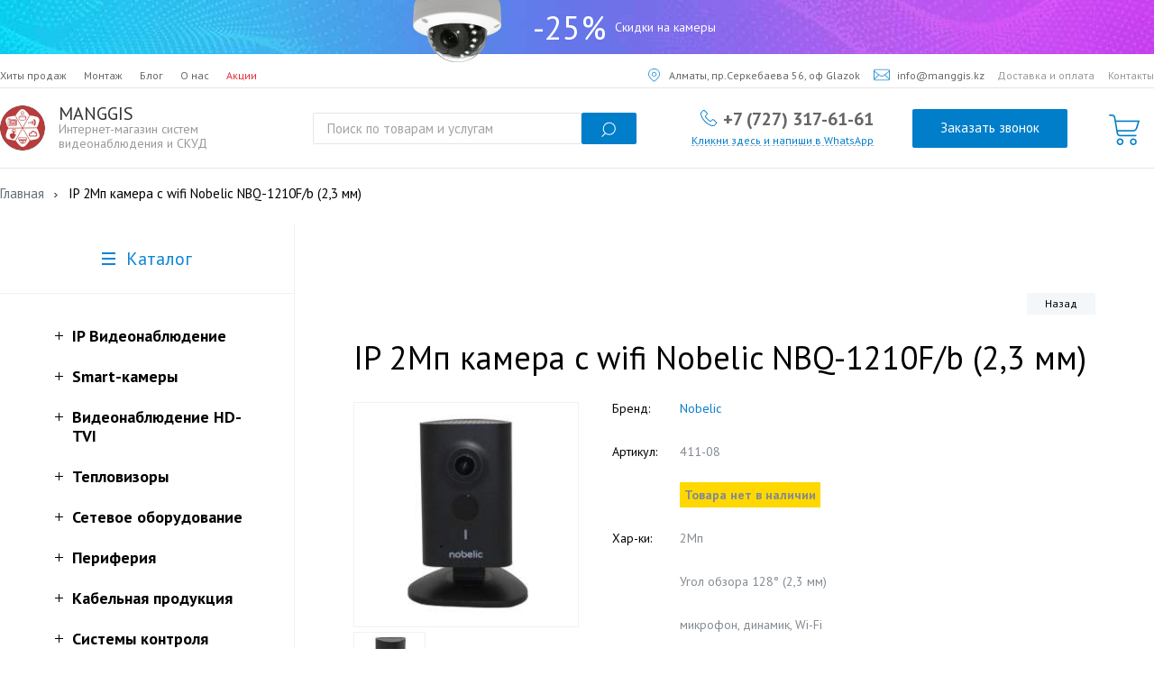

--- FILE ---
content_type: text/html; charset=utf-8
request_url: https://manggis.kz/ip-kubicheskaja-2mp-kamera-c-wifi-nobelic-nbq-1210f-b-2-3-mm/
body_size: 19332
content:
<!DOCTYPE html>
<html>

<head>
    <meta charset="utf-8">
    <meta name="format-detection" content="telephone=no">
    <title>IP 2Мп камера c wifi Nobelic NBQ-1210F/b (2,3 мм) купить в Алматы и Казахстане. Цена и характеристики в интернет магазине Manggis.</title>


 
    <script type="application/ld+json">
        {
          "@context": "http://schema.org",
          "@type": "WebSite",
          "url": "https://manggis.kz/",
          "potentialAction": {
            "@type": "SearchAction",
            "target": "https://query.manggis.kz/search?q={search_term_string}",
            "query-input": "required name=search_term_string"
          }
        }
    </script>
        
    <script type="application/ld+json">
        {
          "@context": "http://schema.org",
          "@type": "Organization",
          "url": "https://manggis.kz/",
          "logo": "https://manggis.kz/manggis_logo.png"
        }
    </script>


        <meta name="description" content="Только у нас IP 2Мп камера c wifi Nobelic NBQ-1210F/b (2,3 мм) по самой низкой цене. Мы доставляем продукцию в Алматы, Астану, Шымкент, Караганду и по всему Казахстану.
" />
    
        <link href="https://manggis.kz/ip-kubicheskaja-2mp-kamera-c-wifi-nobelic-nbq-1210f-b-2-3-mm/" rel="canonical" />
    


        <meta name="viewport" content="width=device-width, initial-scale=1">


    <link rel='icon' href='/favicon.svg' type='image/svg+xml'>


    <meta name="theme-color" content="#ffffff">

 

    
    <link href="https://fonts.googleapis.com/css2?family=PT+Sans:wght@400;700&display=swap" rel="stylesheet">


      

    <!-- /* другие стили */ -->
    <link rel="stylesheet" href="/catalog/view/theme/manggi/css/jquery.fancybox.min.css">
    <link rel="stylesheet" href="/catalog/view/theme/manggi/css/jquery-ui.min.css">
    <link rel="stylesheet" href="/catalog/view/theme/manggi/css/jquery.scrollbar.min.css">

    <!-- Стили страницы монтаж -->
    <link rel="stylesheet" href="/catalog/view/theme/manggi/css/montaz.css">

    <!-- /* старые и общие стили, до 2019 г*/ -->
    <link rel="stylesheet" href="/catalog/view/theme/manggi/css/common.min.css">

    <!-- /* стили для нового меню, 2019 */ -->
    <link rel="stylesheet" href="/catalog/view/theme/manggi/css/2019.min.css">
    



    <!-- /* другие стили */ -->
    <link rel="stylesheet" href="/catalog/view/theme/manggi/css/owl.carousel.min.css">

    <!--<script src="/catalog/view/theme/manggi/js/all.min.js"></script> -->

    <!--<script src="/catalog/view/javascript/common.min.js"></script>-->


    <!--<script src="/catalog/view/theme/manggi/js/2019.min.js"></script>-->


    <link rel="preconnect" href="https://www.google.com" crossorigin />
    <link rel="preconnect" href="https://www.googleadservices.com" crossorigin />
    <link rel="preconnect" href="https://googleads.g.doubleclick.net" crossorigin />
    <link rel="preconnect" href="https://www.googletagmanager.com" crossorigin />
    <link rel="preconnect" href="https://www.google.kz" crossorigin />


<!-- Google Tag Manager -->
<script>(function(w,d,s,l,i){w[l]=w[l]||[];w[l].push({'gtm.start':
new Date().getTime(),event:'gtm.js'});var f=d.getElementsByTagName(s)[0],
j=d.createElement(s),dl=l!='dataLayer'?'&l='+l:'';j.async=true;j.src=
'https://www.googletagmanager.com/gtm.js?id='+i+dl;f.parentNode.insertBefore(j,f);
})(window,document,'script','dataLayer','GTM-NG9KGNJ');</script>
<!-- End Google Tag Manager -->







</head>

<body>

<!-- Google Tag Manager (noscript) -->
<noscript><iframe src="https://www.googletagmanager.com/ns.html?id=GTM-NG9KGNJ"
height="0" width="0" style="display:none;visibility:hidden"></iframe></noscript>
<!-- End Google Tag Manager (noscript) -->


    <header>
        <a href="/sales">
            <div class="bannerTop">
                <div class="pictureTopBanner">
                    <img src="/catalog/view/theme/manggi/images/pictureBannerTop.png" alt="" />
                </div>
                <div class="discountValueTopBanner">-25%</div>
                <div class="discountTextTopBanner">Скидки на камеры</div>
            </div>
        </a>
        <div class="menuSection">

            <div class="topMenu">
                <div class="searchNTelOnMobile">
                    <div class="searchOnMobileMenu">
                        <form action="/search">
    <!--<fieldset>-->
        <input name="search" type="text" class="search-input" value="" placeholder="Поиск по товарам и услугам">
        <button class="search-loupe"></button>
    <!--</fieldset>-->
</form>
                    </div>
                    <div class="telOnMobileMenu">
                                                                                                <a href="tel:+7 (727) 317-61-61">+7 (727) 317-61-61</a>
                                                                    </div> 
                    <a href="#popup" class="telOnMobileMenu fancybox">Заказать звонок</a>
                </div>


                
                <div class="leftTopMenu">
                    <a href="/#bestsellers" class="topMenuItem">Хиты продаж</a>
                    <!-- <a href="/hikvision" class="topMenuItem">Hikvision</a> -->
                    <a href="/montazh" class="topMenuItem">Монтаж</a>
                    <a href="/blog" class="topMenuItem">Блог</a>
                    <a href="/about_us" class="topMenuItem">О нас</a>
                    <a href="/sales" class="topMenuItem">Акции</a>
                </div>

                <div class="rightTopMenu">
                    <a href="https://yandex.kz/maps/-/CGtvIS9w" class="topMenuItem">
                        <img src="/catalog/view/theme/manggi/images/icon_geolocation.png" class="iconGeo" alt="" />
                        Алматы, пр.Серкебаева 56, оф Glazok
                    </a>
                    <a href="mailto:info@manggis.kz?subject=Сообщение для Manggis.kz" class="topMenuItem">
                        <img src="/catalog/view/theme/manggi/images/icon_e-mail.png" class="iconMail" alt="" />
                        info@manggis.kz
                    </a>
                    <a href="/delivery" class="topMenuItem">Доставка и оплата</a>
                    <a href="/kontakty" class="topMenuItem">Контакты</a>
                </div>
            </div>

            <div class="centralMenu">
                <a class="logo centralMenuItem" href="/">
                    <img src="/manggis_logo.png" alt="">
                    <div class="logoTexts">
                        <div class="logoName">MANGGIS</div>
                        <div class="logoDescription">Интернет-магазин систем видеонаблюдения и СКУД</div>
                    </div>
                </a>

                <div class="searchString centralMenuItem">
                    <form action="/search">
    <!--<fieldset>-->
        <input name="search" type="text" class="search-input" value="" placeholder="Поиск по товарам и услугам">
        <button class="search-loupe"></button>
    <!--</fieldset>-->
</form>

                </div>


                <div class="phone-n-social centralMenuItem">
                    <div class="phone">
                                                <a href='tel:+7 (727) 317-61-61'>+7 (727) 317-61-61</a>                                             </div>
                    <div class="social">
                        <a href="https://api.whatsapp.com/send?phone=77273176161&text=&source=&data=">
                            <div class="socialItem social__whatsapp">
                                Кликни здесь и напиши в WhatsApp
                            </div>
                        </a>
                        <!-- <div class="socialItem">/</div> -->
                        <!-- <div class="socialItem">Viber</div>  -->
                        <!-- <div class="socialItem">/</div> -->
                        <!-- <div class="socialItem">Telegram</div>  -->


                    </div>
                </div>


                <div class="callMe centalMenuItem">
                    <a href="#popup" class="callMe fancybox">Заказать звонок</a>
                </div>

                <div class="whatsapp">
                    <a href="https://api.whatsapp.com/send?phone=77273176161&text=&source=&data=">
                        <img src="/catalog/view/theme/manggi/images/whatsapp.png" alt="" class="whatsapp__icon">
                    </a>
                </div>


                

<a href="/checkout" class="cartButton centalMenuItem" id='customCart'>
    <div class="iconCartCentralMenu">
        <img src="/catalog/view/theme/manggi/images/icon_cart_central_menu.png"  alt="">      
    </div>
        <span id="customCartContent" ></span>
    </a>  


                <div class="mobileMenuToggle centalMenuItem">
                    <div class="mobileMenuToggle-line"></div>
                    <div class="mobileMenuToggle-line"></div>
                    <div class="mobileMenuToggle-line"></div>
                </div>
            </div>

        </div>







                            </header>
                    <section class="main">
                        <div class="holder">
                            


                            <!---***************************** 10.05.2017 ***********************************-->
                            <!-- <script src="//ajax.googleapis.com/ajax/libs/jquery/1.9.1/jquery.min.js"></script> -->
                            <script src="/catalog/view/theme/manggi/js/jquery-1.9.1.min.js"></script>

                            <script src="/catalog/view/theme/manggi/js/jquery-ui.min.js"></script>
                            <script src="/catalog/view/theme/manggi/js/owl.carousel.min.js"></script>
                            <script src="/catalog/view/theme/manggi/js/jquery.fancybox.min.js"></script>
                            <!-- <script src="/catalog/view/theme/manggi/js/jquery.validate.js"></script> -->
                            <!-- <script src="/catalog/view/theme/manggi/js/jquery.scrollTo.js"></script> -->
                            <script src="/catalog/view/theme/manggi/js/jquery.scrollbar.min.js"></script>
                            <script src="/catalog/view/theme/manggi/js/tabs.min.js"></script>
                            <script src="/catalog/view/theme/manggi/js/jquery.uniform.min.js"></script>
                            <!-- <script src="/catalog/view/theme/manggi/js/slick.min.js"></script> -->
                            <!-- <script src="/catalog/view/theme/manggi/js/jquery.maskedinput.js"></script> -->
                            <!---***************************** 10.05.2017 ***********************************-->



                            <!--[if lt IE 9]><script type="text/javascript" src="/catalog/view/theme/manggi/js/html5.js"></script><![endif]-->
                            <!--[if lt IE 9]><script type="text/javascript" src="/catalog/view/theme/manggi/js/placeholder.js"></script><![endif]-->




<div class="breadcrumbs">
    <ul itemscope itemtype="http://schema.org/BreadcrumbList">
                                <li itemprop="itemListElement" itemscope itemtype="http://schema.org/ListItem">
            <a itemprop="item" href="/"><span itemprop="name">Главная</span></a>
            <meta itemprop="position" content="1" />
        </li>
                                <li itemprop="itemListElement" itemscope itemtype="http://schema.org/ListItem">
            <span itemprop="name">IP 2Мп камера c wifi Nobelic NBQ-1210F/b (2,3 мм)</span>
            <meta itemprop="position" content="2" />
        </li>
                    </ul>
</div>

<section class="main-block">
    <aside class="sidebar">
        
    <a href="" class="catalog-nav-button"><span>Каталог</span></a>
<div class="catalog-nav-wrap">
    <ul class="catalog-nav">
              <li class="catalog-nav-parent">
        <!-- если активный раздел 1го уровня -->
                  <!-- если раздел 1го уровня не активный -->
          <a href="https://manggis.kz/video_monitoring">IP Видеонаблюдение</a>
                      <ul class="catalog-subnav">
                                        <li>
                <div class="catalog__second-level">
                                      <div class="level-2-nochilds"></div>
                                    <!--  -->
                  <a href="https://manggis.kz/video_monitoring/ip_camera">IP камеры для помещения </a>
                </div>
              </li>
              
              <!-- третий уровень -->
              
              
                                        <li>
                <div class="catalog__second-level">
                                      <div class="id78 level-2-arrow"></div>
                                    <!-- <div class="level-2-arrow"></div> -->
                  <a href="https://manggis.kz/video_monitoring/kamery-ulichnie">IP камеры уличные </a>
                </div>
              </li>
              
              <!-- третий уровень -->
                            <ul class="id78 catalog-third-level">
              <!-- <ul class="catalog-subnav"  style="display: block;" > -->
                                                     <li><a href="https://manggis.kz/video_monitoring/kamery-ulichnie/ip-kamery-s-ik-podsvetkoj">IP-камеры с ИК-подсветкой</a></li>
                                                                       <li><a href="https://manggis.kz/video_monitoring/kamery-ulichnie/ulichnye-kamery-s-mikrofonom">Уличные камеры с микрофоном</a></li>
                                                                       <li><a href="https://manggis.kz/video_monitoring/kamery-ulichnie/tsvetnye-ip-kamery">Цветные IP-камеры</a></li>
                                                                       <li><a href="https://manggis.kz/video_monitoring/kamery-ulichnie/ulichnye-antivandalnye-ip-kamery">Уличные антивандальные IP-камеры</a></li>
                                                                       <li><a href="https://manggis.kz/video_monitoring/kamery-ulichnie/ulichnye-kupolnye-kamery">Уличные купольные камеры</a></li>
                                                                       <li><a href="https://manggis.kz/video_monitoring/kamery-ulichnie/ulichnye-kamery-full-hd">Уличные камеры Full HD</a></li>
                                                                       <li><a href="https://manggis.kz/video_monitoring/kamery-ulichnie/ip-kamery-s-variofokalnym-objektivom">IP-камеры с вариофокальным объективом</a></li>
                                                                       <li><a href="https://manggis.kz/video_monitoring/kamery-ulichnie/videokamery-s-motorizovannym-objektivom">Видеокамеры с моторизованным объективом</a></li>
                                                </ul>
              
              
                                        <li>
                <div class="catalog__second-level">
                                      <div class="level-2-nochilds"></div>
                                    <!--  -->
                  <a href="https://manggis.kz/video_monitoring/ip-kamery-colorvu">IP камеры ColorVu</a>
                </div>
              </li>
              
              <!-- третий уровень -->
              
              
                                        <li>
                <div class="catalog__second-level">
                                      <div class="id183 level-2-arrow"></div>
                                    <!-- <div class="level-2-arrow"></div> -->
                  <a href="https://manggis.kz/video_monitoring/ip-kamery-s-mikrofonom">IP-камеры с микрофоном</a>
                </div>
              </li>
              
              <!-- третий уровень -->
                            <ul class="id183 catalog-third-level">
              <!-- <ul class="catalog-subnav"  style="display: block;" > -->
                                                     <li><a href="https://manggis.kz/video_monitoring/ip-kamery-s-mikrofonom/kupolnaja-ip-kamera-s-mikrofonom">Купольная IP-камера с микрофоном</a></li>
                                                                       <li><a href="https://manggis.kz/video_monitoring/ip-kamery-s-mikrofonom/miniatjurnaja-ip-kamera-s-mikrofonom">Миниатюрная IP-камера с микрофоном</a></li>
                                                </ul>
              
              
                                        <li>
                <div class="catalog__second-level">
                                      <div class="level-2-nochilds"></div>
                                    <!--  -->
                  <a href="https://manggis.kz/video_monitoring/ip-kamery-s-servisom-glazok">IP камеры с сервисом Glazok</a>
                </div>
              </li>
              
              <!-- третий уровень -->
              
              
                                        <li>
                <div class="catalog__second-level">
                                      <div class="level-2-nochilds"></div>
                                    <!--  -->
                  <a href="https://manggis.kz/video_monitoring/ptz_cameras">Поворотные камеры (PTZ)</a>
                </div>
              </li>
              
              <!-- третий уровень -->
              
              
                                        <li>
                <div class="catalog__second-level">
                                      <div class="id176 level-2-arrow"></div>
                                    <!-- <div class="level-2-arrow"></div> -->
                  <a href="https://manggis.kz/video_monitoring/wifi-cameras">Беспроводные камеры</a>
                </div>
              </li>
              
              <!-- третий уровень -->
                            <ul class="id176 catalog-third-level">
              <!-- <ul class="catalog-subnav"  style="display: block;" > -->
                                                     <li><a href="https://manggis.kz/video_monitoring/wifi-cameras/besprovodnoe-videonabljudenie-dlja-kvartiry">Беспроводное видеонаблюдение для квартиры</a></li>
                                                                       <li><a href="https://manggis.kz/video_monitoring/wifi-cameras/besprovodnoe-videonabljudenie-dlja-chastnogo-doma">Беспроводное видеонаблюдение для частного дома</a></li>
                                                                       <li><a href="https://manggis.kz/video_monitoring/wifi-cameras/ulichnoe-besprovodnoe-videonabljudenie">Уличное беспроводное видеонаблюдение</a></li>
                                                                       <li><a href="https://manggis.kz/video_monitoring/wifi-cameras/besprovodnye-mini-kamery">Беспроводные мини-камеры</a></li>
                                                                       <li><a href="https://manggis.kz/video_monitoring/wifi-cameras/wi-fi-kamery-tp-link-tapo">Wi-Fi камеры TP-Link Tapo для дома и офиса</a></li>
                                                </ul>
              
              
                                        <li>
                <div class="catalog__second-level">
                                      <div class="level-2-nochilds"></div>
                                    <!--  -->
                  <a href="https://manggis.kz/video_monitoring/panoramnye-ip-kamery">Панорамные IP-камеры</a>
                </div>
              </li>
              
              <!-- третий уровень -->
              
              
                                        <li>
                <div class="catalog__second-level">
                                      <div class="level-2-nochilds"></div>
                                    <!--  -->
                  <a href="https://manggis.kz/video_monitoring/nochnye-ip-kamery">Ночные IP-камеры</a>
                </div>
              </li>
              
              <!-- третий уровень -->
              
              
                                        <li>
                <div class="catalog__second-level">
                                      <div class="level-2-nochilds"></div>
                                    <!--  -->
                  <a href="https://manggis.kz/video_monitoring/ip-kamery-s-audio-vxodami">IP камеры с аудио входами выходами</a>
                </div>
              </li>
              
              <!-- третий уровень -->
              
              
                                        <li>
                <div class="catalog__second-level">
                                      <div class="id60 level-2-arrow"></div>
                                    <!-- <div class="level-2-arrow"></div> -->
                  <a href="https://manggis.kz/video_monitoring/nvr-registrator-network-video-reciever">IP-видеорегистраторы</a>
                </div>
              </li>
              
              <!-- третий уровень -->
                            <ul class="id60 catalog-third-level">
              <!-- <ul class="catalog-subnav"  style="display: block;" > -->
                                                     <li><a href="https://manggis.kz/video_monitoring/nvr-registrator-network-video-reciever/videoregistratory-dlja-transporta">Видеорегистраторы для транспорта</a></li>
                                                </ul>
              
              
                                        <li>
                <div class="catalog__second-level">
                                      <div class="level-2-nochilds"></div>
                                    <!--  -->
                  <a href="https://manggis.kz/video_monitoring/pulty-dlja">Пульты для управления поворотными камерами</a>
                </div>
              </li>
              
              <!-- третий уровень -->
              
              
                                        <li>
                <div class="catalog__second-level">
                                      <div class="level-2-nochilds"></div>
                                    <!--  -->
                  <a href="https://manggis.kz/video_monitoring/professionalnoe-videonabljudenie">Профессиональное видеонаблюдение</a>
                </div>
              </li>
              
              <!-- третий уровень -->
              
              
                        </ul>        
                        </li>
              <li class="catalog-nav-parent">
        <!-- если активный раздел 1го уровня -->
                  <!-- если раздел 1го уровня не активный -->
          <a href="https://manggis.kz/smart-kamery">Smart-камеры</a>
                      <ul class="catalog-subnav">
                                        <li>
                <div class="catalog__second-level">
                                      <div class="level-2-nochilds"></div>
                                    <!--  -->
                  <a href="https://manggis.kz/smart-kamery/videokamery-s-raspoznavaniem-avtonomerov">Видеокамеры с распознаванием автономеров</a>
                </div>
              </li>
              
              <!-- третий уровень -->
              
              
                                        <li>
                <div class="catalog__second-level">
                                      <div class="level-2-nochilds"></div>
                                    <!--  -->
                  <a href="https://manggis.kz/smart-kamery/videokamery-s-opredeleniem-lits">Видеокамеры с определением лиц</a>
                </div>
              </li>
              
              <!-- третий уровень -->
              
              
                                        <li>
                <div class="catalog__second-level">
                                      <div class="level-2-nochilds"></div>
                                    <!--  -->
                  <a href="https://manggis.kz/smart-kamery/videokamery-s-raspoznavaniem-lits">Видеокамеры с распознаванием лиц</a>
                </div>
              </li>
              
              <!-- третий уровень -->
              
              
                                        <li>
                <div class="catalog__second-level">
                                      <div class="level-2-nochilds"></div>
                                    <!--  -->
                  <a href="https://manggis.kz/smart-kamery/videokamery-s-raspoznavaniem-objektov">Видеокамеры с распознаванием объектов</a>
                </div>
              </li>
              
              <!-- третий уровень -->
              
              
                                        <li>
                <div class="catalog__second-level">
                                      <div class="level-2-nochilds"></div>
                                    <!--  -->
                  <a href="https://manggis.kz/smart-kamery/videokamery-slezhenija-za-objektom">Видеокамеры слежения за объектом</a>
                </div>
              </li>
              
              <!-- третий уровень -->
              
              
                                        <li>
                <div class="catalog__second-level">
                                      <div class="level-2-nochilds"></div>
                                    <!--  -->
                  <a href="https://manggis.kz/smart-kamery/videokamery-s-podschetom-posetitelej">Видеокамеры с подсчётом посетителей</a>
                </div>
              </li>
              
              <!-- третий уровень -->
              
              
                                        <li>
                <div class="catalog__second-level">
                                      <div class="id170 level-2-arrow"></div>
                                    <!-- <div class="level-2-arrow"></div> -->
                  <a href="https://manggis.kz/smart-kamery/smart-thermal-cameras">Тепловизионные камеры</a>
                </div>
              </li>
              
              <!-- третий уровень -->
                            <ul class="id170 catalog-third-level">
              <!-- <ul class="catalog-subnav"  style="display: block;" > -->
                                                     <li><a href="https://manggis.kz/smart-kamery/smart-thermal-cameras/teplovizionnye-kupolnye-kamery">Тепловизионные купольные камеры</a></li>
                                                                       <li><a href="https://manggis.kz/smart-kamery/smart-thermal-cameras/teplovizionnye-tsilindricheskie-kamery">Тепловизионные цилиндрические камеры</a></li>
                                                </ul>
              
              
                        </ul>        
                        </li>
              <li class="catalog-nav-parent">
        <!-- если активный раздел 1го уровня -->
                  <!-- если раздел 1го уровня не активный -->
          <a href="https://manggis.kz/analogovoe-videonabljudenie">Видеонаблюдение HD-TVI</a>
                      <ul class="catalog-subnav">
                                        <li>
                <div class="catalog__second-level">
                                      <div class="level-2-nochilds"></div>
                                    <!--  -->
                  <a href="https://manggis.kz/analogovoe-videonabljudenie/hd-tvi-videokamery-room">HD TVI Видеокамеры для помещения</a>
                </div>
              </li>
              
              <!-- третий уровень -->
              
              
                                        <li>
                <div class="catalog__second-level">
                                      <div class="id107 level-2-arrow"></div>
                                    <!-- <div class="level-2-arrow"></div> -->
                  <a href="https://manggis.kz/analogovoe-videonabljudenie/hd-tvi-videokamery-ulichnye">HD TVI Видеокамеры уличные</a>
                </div>
              </li>
              
              <!-- третий уровень -->
                            <ul class="id107 catalog-third-level">
              <!-- <ul class="catalog-subnav"  style="display: block;" > -->
                                                     <li><a href="https://manggis.kz/analogovoe-videonabljudenie/hd-tvi-videokamery-ulichnye/hd-tvi-kamery-s-variofokalnym-objektivom">HD-TVI камеры с вариофокальным объективом</a></li>
                                                </ul>
              
              
                                        <li>
                <div class="catalog__second-level">
                                      <div class="level-2-nochilds"></div>
                                    <!--  -->
                  <a href="https://manggis.kz/analogovoe-videonabljudenie/tsilindricheskaja-hd-tvi-kamera">Цилиндрическая HD-TVI камера</a>
                </div>
              </li>
              
              <!-- третий уровень -->
              
              
                                        <li>
                <div class="catalog__second-level">
                                      <div class="level-2-nochilds"></div>
                                    <!--  -->
                  <a href="https://manggis.kz/analogovoe-videonabljudenie/hd-tvi-ptz-videokamery">HD TVI PTZ Видеокамеры</a>
                </div>
              </li>
              
              <!-- третий уровень -->
              
              
                                        <li>
                <div class="catalog__second-level">
                                      <div class="level-2-nochilds"></div>
                                    <!--  -->
                  <a href="https://manggis.kz/analogovoe-videonabljudenie/hd-tvi-videoregistratory">HD TVI Видеорегистраторы</a>
                </div>
              </li>
              
              <!-- третий уровень -->
              
              
                        </ul>        
                        </li>
              <li class="catalog-nav-parent">
        <!-- если активный раздел 1го уровня -->
                  <!-- если раздел 1го уровня не активный -->
          <a href="https://manggis.kz/teplovizory">Тепловизоры</a>
                      <ul class="catalog-subnav">
                                        <li>
                <div class="catalog__second-level">
                                      <div class="level-2-nochilds"></div>
                                    <!--  -->
                  <a href="https://manggis.kz/teplovizory/ruchnye-termografy">Ручные термографы</a>
                </div>
              </li>
              
              <!-- третий уровень -->
              
              
                        </ul>        
                        </li>
              <li class="catalog-nav-parent">
        <!-- если активный раздел 1го уровня -->
                  <!-- если раздел 1го уровня не активный -->
          <a href="https://manggis.kz/network-hardware">Сетевое оборудование</a>
                      <ul class="catalog-subnav">
                                        <li>
                <div class="catalog__second-level">
                                      <div class="level-2-nochilds"></div>
                                    <!--  -->
                  <a href="https://manggis.kz/network-hardware/setevye-kommutatory">Сетевые коммутаторы</a>
                </div>
              </li>
              
              <!-- третий уровень -->
              
              
                                        <li>
                <div class="catalog__second-level">
                                      <div class="id77 level-2-arrow"></div>
                                    <!-- <div class="level-2-arrow"></div> -->
                  <a href="https://manggis.kz/network-hardware/poe-adaptery">PoE коммутаторы</a>
                </div>
              </li>
              
              <!-- третий уровень -->
                            <ul class="id77 catalog-third-level">
              <!-- <ul class="catalog-subnav"  style="display: block;" > -->
                                                     <li><a href="https://manggis.kz/network-hardware/poe-adaptery/idustrialnye-kommutatory">Индустриальные коммутаторы</a></li>
                                                </ul>
              
              
                                        <li>
                <div class="catalog__second-level">
                                      <div class="level-2-nochilds"></div>
                                    <!--  -->
                  <a href="https://manggis.kz/network-hardware/poe-inzhektory-i-udliniteli">POE инжекторы и удлинители</a>
                </div>
              </li>
              
              <!-- третий уровень -->
              
              
                                        <li>
                <div class="catalog__second-level">
                                      <div class="level-2-nochilds"></div>
                                    <!--  -->
                  <a href="https://manggis.kz/network-hardware/wifi-marshrutizatory-3g-4g">Роутеры</a>
                </div>
              </li>
              
              <!-- третий уровень -->
              
              
                                        <li>
                <div class="catalog__second-level">
                                      <div class="level-2-nochilds"></div>
                                    <!--  -->
                  <a href="https://manggis.kz/network-hardware/adaptery-usiliteli-signala">Адаптеры, Усилители Сигнала</a>
                </div>
              </li>
              
              <!-- третий уровень -->
              
              
                                        <li>
                <div class="catalog__second-level">
                                      <div class="level-2-nochilds"></div>
                                    <!--  -->
                  <a href="https://manggis.kz/network-hardware/medikonvertery-i-sfp-moduli">SFP модули</a>
                </div>
              </li>
              
              <!-- третий уровень -->
              
              
                                        <li>
                <div class="catalog__second-level">
                                      <div class="level-2-nochilds"></div>
                                    <!--  -->
                  <a href="https://manggis.kz/network-hardware/opticheskie-mediakonvertory">Оптические медиаконверторы</a>
                </div>
              </li>
              
              <!-- третий уровень -->
              
              
                                        <li>
                <div class="catalog__second-level">
                                      <div class="level-2-nochilds"></div>
                                    <!--  -->
                  <a href="https://manggis.kz/network-hardware/tochki-dostupa-vajfaj">Точки доступа Wi-Fi</a>
                </div>
              </li>
              
              <!-- третий уровень -->
              
              
                        </ul>        
                        </li>
              <li class="catalog-nav-parent">
        <!-- если активный раздел 1го уровня -->
                  <!-- если раздел 1го уровня не активный -->
          <a href="https://manggis.kz/other-materials-installation">Периферия</a>
                      <ul class="catalog-subnav">
                                        <li>
                <div class="catalog__second-level">
                                      <div class="level-2-nochilds"></div>
                                    <!--  -->
                  <a href="https://manggis.kz/other-materials-installation/monitory">Мониторы для видеонаблюдения</a>
                </div>
              </li>
              
              <!-- третий уровень -->
              
              
                                        <li>
                <div class="catalog__second-level">
                                      <div class="id61 level-2-arrow"></div>
                                    <!-- <div class="level-2-arrow"></div> -->
                  <a href="https://manggis.kz/other-materials-installation/zhestkie-diski">Жесткие диски и карты памяти</a>
                </div>
              </li>
              
              <!-- третий уровень -->
                            <ul class="id61 catalog-third-level">
              <!-- <ul class="catalog-subnav"  style="display: block;" > -->
                                                     <li><a href="https://manggis.kz/other-materials-installation/zhestkie-diski/zhestkie-diski-dlja-videonabljudenija">Жесткие диски для видеонаблюдения</a></li>
                                                                       <li><a href="https://manggis.kz/other-materials-installation/zhestkie-diski/karty-pamjati-dlja-videonabljudenija">Карты памяти для видеонаблюдения</a></li>
                                                </ul>
              
              
                                        <li>
                <div class="catalog__second-level">
                                      <div class="level-2-nochilds"></div>
                                    <!--  -->
                  <a href="https://manggis.kz/other-materials-installation/ssd-diski">SSD диски</a>
                </div>
              </li>
              
              <!-- третий уровень -->
              
              
                                        <li>
                <div class="catalog__second-level">
                                      <div class="level-2-nochilds"></div>
                                    <!--  -->
                  <a href="https://manggis.kz/other-materials-installation/ibp">ИБП (UPS) и резервируемые блоки питания</a>
                </div>
              </li>
              
              <!-- третий уровень -->
              
              
                                        <li>
                <div class="catalog__second-level">
                                      <div class="id68 level-2-arrow"></div>
                                    <!-- <div class="level-2-arrow"></div> -->
                  <a href="https://manggis.kz/other-materials-installation/bloki-pitanija">Блоки питания</a>
                </div>
              </li>
              
              <!-- третий уровень -->
                            <ul class="id68 catalog-third-level">
              <!-- <ul class="catalog-subnav"  style="display: block;" > -->
                                                     <li><a href="https://manggis.kz/other-materials-installation/bloki-pitanija/bloki-pitanija-i-adaptery-12v">Блоки питания и адаптеры 12В</a></li>
                                                                       <li><a href="https://manggis.kz/other-materials-installation/bloki-pitanija/bloki-pitanija-24v-dlja-videonabljudenija">Блоки питания 24В для видеонаблюдения</a></li>
                                                                       <li><a href="https://manggis.kz/other-materials-installation/bloki-pitanija/bloki-pitanija-s-tokom-1a-dlja-videonabljudenija">Блоки питания с током 1A для видеонаблюдения</a></li>
                                                                       <li><a href="https://manggis.kz/other-materials-installation/bloki-pitanija/bloki-pitanija-s-tokom-2a-dlja-videonabljudenija">Блоки питания с током 2A для видеонаблюдения</a></li>
                                                                       <li><a href="https://manggis.kz/other-materials-installation/bloki-pitanija/bloki-pitanija-s-tokom-4a-dlja-videonabljudenija">Блоки питания с током 4A для видеонаблюдения</a></li>
                                                                       <li><a href="https://manggis.kz/other-materials-installation/bloki-pitanija/bloki-pitanija-s-tokom-5a-dlja-videonabljudenija">Блоки питания с током 5A для видеонаблюдения</a></li>
                                                                       <li><a href="https://manggis.kz/other-materials-installation/bloki-pitanija/bloki-pitanija-s-tokom-10a-dlja-videonabljudenija">Блоки питания с током 10A для видеонаблюдения</a></li>
                                                                       <li><a href="https://manggis.kz/other-materials-installation/bloki-pitanija/bloki-pitanija-s-tokom-20a-dlja-videonabljudenija">Блоки питания с током 20A для видеонаблюдения</a></li>
                                                </ul>
              
              
                                        <li>
                <div class="catalog__second-level">
                                      <div class="level-2-nochilds"></div>
                                    <!--  -->
                  <a href="https://manggis.kz/other-materials-installation/kronshtejny-dlja-kamer">Кронштейны для камер</a>
                </div>
              </li>
              
              <!-- третий уровень -->
              
              
                                        <li>
                <div class="catalog__second-level">
                                      <div class="level-2-nochilds"></div>
                                    <!--  -->
                  <a href="https://manggis.kz/other-materials-installation/kronshtejny-dlja-monitorov">Кронштейны для мониторов</a>
                </div>
              </li>
              
              <!-- третий уровень -->
              
              
                                        <li>
                <div class="catalog__second-level">
                                      <div class="level-2-nochilds"></div>
                                    <!--  -->
                  <a href="https://manggis.kz/other-materials-installation/mikrofony">Микрофоны </a>
                </div>
              </li>
              
              <!-- третий уровень -->
              
              
                                        <li>
                <div class="catalog__second-level">
                                      <div class="level-2-nochilds"></div>
                                    <!--  -->
                  <a href="https://manggis.kz/other-materials-installation/raspredkorobki">Распределительные коробки</a>
                </div>
              </li>
              
              <!-- третий уровень -->
              
              
                                        <li>
                <div class="catalog__second-level">
                                      <div class="level-2-nochilds"></div>
                                    <!--  -->
                  <a href="https://manggis.kz/other-materials-installation/battery">Аккумуляторы</a>
                </div>
              </li>
              
              <!-- третий уровень -->
              
              
                        </ul>        
                        </li>
              <li class="catalog-nav-parent">
        <!-- если активный раздел 1го уровня -->
                  <!-- если раздел 1го уровня не активный -->
          <a href="https://manggis.kz/cable-production">Кабельная продукция</a>
                      <ul class="catalog-subnav">
                                        <li>
                <div class="catalog__second-level">
                                      <div class="level-2-nochilds"></div>
                                    <!--  -->
                  <a href="https://manggis.kz/cable-production/utp">Кабель для систем видеонаблюдения</a>
                </div>
              </li>
              
              <!-- третий уровень -->
              
              
                                        <li>
                <div class="catalog__second-level">
                                      <div class="level-2-nochilds"></div>
                                    <!--  -->
                  <a href="https://manggis.kz/cable-production/connectors">Коннекторы</a>
                </div>
              </li>
              
              <!-- третий уровень -->
              
              
                        </ul>        
                        </li>
              <li class="catalog-nav-parent">
        <!-- если активный раздел 1го уровня -->
                  <!-- если раздел 1го уровня не активный -->
          <a href="https://manggis.kz/access-control-systems">Системы контроля доступа</a>
                      <ul class="catalog-subnav">
                                        <li>
                <div class="catalog__second-level">
                                      <div class="id47 level-2-arrow"></div>
                                    <!-- <div class="level-2-arrow"></div> -->
                  <a href="https://manggis.kz/access-control-systems/intercoms">Домофоны</a>
                </div>
              </li>
              
              <!-- третий уровень -->
                            <ul class="id47 catalog-third-level">
              <!-- <ul class="catalog-subnav"  style="display: block;" > -->
                                                     <li><a href="https://manggis.kz/access-control-systems/intercoms/analogovye-domofony-i-vyzyvnye-paneli">Аналоговые домофоны и вызывные панели</a></li>
                                                                       <li><a href="https://manggis.kz/access-control-systems/intercoms/domofony-i-vyzyvnye-paneli-ahd">Домофоны и вызывные панели AHD</a></li>
                                                                       <li><a href="https://manggis.kz/access-control-systems/intercoms/komplekty-videodomofonov">Комплекты видеодомофонов</a></li>
                                                                       <li><a href="https://manggis.kz/access-control-systems/intercoms/ip-videodomofony">IP видеодомофоны</a></li>
                                                                       <li><a href="https://manggis.kz/access-control-systems/intercoms/domofony-10">Домофоны с экраном 10 дюймов</a></li>
                                                                       <li><a href="https://manggis.kz/access-control-systems/intercoms/domofony-7">Домофоны с экраном 7 дюймов</a></li>
                                                                       <li><a href="https://manggis.kz/access-control-systems/intercoms/aksessuary-i-komplektujuschie-dlja-domofonov">Аксессуары и комплектующие для домофонов</a></li>
                                                                       <li><a href="https://manggis.kz/access-control-systems/intercoms/domofony-4">Домофоны с экраном 4 дюйма</a></li>
                                                                       <li><a href="https://manggis.kz/access-control-systems/intercoms/kronshtejny-dlja-domofonov">Кронштейны для домофонов</a></li>
                                                </ul>
              
              
                                        <li>
                <div class="catalog__second-level">
                                      <div class="level-2-nochilds"></div>
                                    <!--  -->
                  <a href="https://manggis.kz/access-control-systems/vyzyvnye-paneli">Вызывные Панели</a>
                </div>
              </li>
              
              <!-- третий уровень -->
              
              
                                        <li>
                <div class="catalog__second-level">
                                      <div class="id104 level-2-arrow"></div>
                                    <!-- <div class="level-2-arrow"></div> -->
                  <a href="https://manggis.kz/access-control-systems/sistemy-ucheta-rabochego-vremeni">Биометрические СКУД и системы учета рабочего времени</a>
                </div>
              </li>
              
              <!-- третий уровень -->
                            <ul class="id104 catalog-third-level">
              <!-- <ul class="catalog-subnav"  style="display: block;" > -->
                                                     <li><a href="https://manggis.kz/access-control-systems/sistemy-ucheta-rabochego-vremeni/terminaly-ucheta-rabochego-vremeni-s-raspoznavaniem-lits">Терминалы учета рабочего времени с распознаванием лиц</a></li>
                                                                       <li><a href="https://manggis.kz/access-control-systems/sistemy-ucheta-rabochego-vremeni/terminaly-ucheta-rabochego-vremeni-s-otpechatkami-paltsev">Терминалы СКУД и учета рабочего времени с отпечатками пальцев</a></li>
                                                                       <li><a href="https://manggis.kz/access-control-systems/sistemy-ucheta-rabochego-vremeni/biometricheskie-terminaly-s-raspoznavaniem-ladoni">Биометрические терминалы с распознаванием ладони </a></li>
                                                                       <li><a href="https://manggis.kz/access-control-systems/sistemy-ucheta-rabochego-vremeni/terminaly-skud-i-ucheta-rabochego-vremeni-so-schityvatelem-kart">Терминалы СКУД и учета рабочего времени со считывателем карт</a></li>
                                                                       <li><a href="https://manggis.kz/access-control-systems/sistemy-ucheta-rabochego-vremeni/skud-i-uchet-rabochego-vremeni-po-wi-fi">СКУД и учет рабочего времени по Wi-Fi</a></li>
                                                                       <li><a href="https://manggis.kz/access-control-systems/sistemy-ucheta-rabochego-vremeni/ulichnye-biometricheskie-terminaly-skud-i-ucheta-rabochego-vremeni">Уличные биометрические терминалы СКУД и учета рабочего времени</a></li>
                                                                       <li><a href="https://manggis.kz/access-control-systems/sistemy-ucheta-rabochego-vremeni/biom">Биометрические терминалы с измерением температуры</a></li>
                                                </ul>
              
              
                                        <li>
                <div class="catalog__second-level">
                                      <div class="level-2-nochilds"></div>
                                    <!--  -->
                  <a href="https://manggis.kz/access-control-systems/terminaly-kontrolja-dostupa-s-schityvatelem-qr">Терминалы контроля доступа с считывателем QR</a>
                </div>
              </li>
              
              <!-- третий уровень -->
              
              
                                        <li>
                <div class="catalog__second-level">
                                      <div class="level-2-nochilds"></div>
                                    <!--  -->
                  <a href="https://manggis.kz/access-control-systems/kontrollery">Контроллеры, адаптеры</a>
                </div>
              </li>
              
              <!-- третий уровень -->
              
              
                                        <li>
                <div class="catalog__second-level">
                                      <div class="level-2-nochilds"></div>
                                    <!--  -->
                  <a href="https://manggis.kz/access-control-systems/schityvateli">Считыватели и кодонаборные панели</a>
                </div>
              </li>
              
              <!-- третий уровень -->
              
              
                                        <li>
                <div class="catalog__second-level">
                                      <div class="id93 level-2-arrow"></div>
                                    <!-- <div class="level-2-arrow"></div> -->
                  <a href="https://manggis.kz/access-control-systems/zamki-dovodchiki-paneli">Замки</a>
                </div>
              </li>
              
              <!-- третий уровень -->
                            <ul class="id93 catalog-third-level">
              <!-- <ul class="catalog-subnav"  style="display: block;" > -->
                                                     <li><a href="https://manggis.kz/access-control-systems/zamki-dovodchiki-paneli/elektromagnitnye-zamki">Электромагнитные замки</a></li>
                                                                       <li><a href="https://manggis.kz/access-control-systems/zamki-dovodchiki-paneli/elektromekhanicheskie-zamki">Электромеханические замки</a></li>
                                                                       <li><a href="https://manggis.kz/access-control-systems/zamki-dovodchiki-paneli/motornye-zamki">Моторные замки</a></li>
                                                                       <li><a href="https://manggis.kz/access-control-systems/zamki-dovodchiki-paneli/elektronnye-zamki">Электронные замки</a></li>
                                                </ul>
              
              
                                        <li>
                <div class="catalog__second-level">
                                      <div class="id210 level-2-arrow"></div>
                                    <!-- <div class="level-2-arrow"></div> -->
                  <a href="https://manggis.kz/access-control-systems/turnikety">Турникеты</a>
                </div>
              </li>
              
              <!-- третий уровень -->
                            <ul class="id210 catalog-third-level">
              <!-- <ul class="catalog-subnav"  style="display: block;" > -->
                                                     <li><a href="https://manggis.kz/access-control-systems/turnikety/biometricheskie-turnikety">Биометрические турникеты</a></li>
                                                                       <li><a href="https://manggis.kz/access-control-systems/turnikety/turnikety-tripody">Турникеты-триподы</a></li>
                                                                       <li><a href="https://manggis.kz/access-control-systems/turnikety/turnikety-so-schityvatelem-kart">Турникеты со считывателем карт</a></li>
                                                                       <li><a href="https://manggis.kz/access-control-systems/turnikety/turnikety-tumbovye">Турникеты тумбовые</a></li>
                                                                       <li><a href="https://manggis.kz/access-control-systems/turnikety/dvojnye-turnikety">Двойные турникеты</a></li>
                                                                       <li><a href="https://manggis.kz/access-control-systems/turnikety/turnikety-kalitki">Турникеты-калитки</a></li>
                                                                       <li><a href="https://manggis.kz/access-control-systems/turnikety/turnikety-s-vydvizhnymi-barjerami">Турникеты с выдвижными барьерами</a></li>
                                                                       <li><a href="https://manggis.kz/access-control-systems/turnikety/turnikety-polnorostovye">Турникеты полноростовые</a></li>
                                                                       <li><a href="https://manggis.kz/access-control-systems/turnikety/ograzhdenija-dlja-turniketov">Ограждения для турникетов</a></li>
                                                                       <li><a href="https://manggis.kz/access-control-systems/turnikety/ulichnye-turnikety">Уличные турникеты</a></li>
                                                                       <li><a href="https://manggis.kz/access-control-systems/turnikety/dopolnenija-i-aks">Дополнения и аксессуары для турникетов</a></li>
                                                </ul>
              
              
                                        <li>
                <div class="catalog__second-level">
                                      <div class="level-2-nochilds"></div>
                                    <!--  -->
                  <a href="https://manggis.kz/access-control-systems/dovodchiki">Доводчики</a>
                </div>
              </li>
              
              <!-- третий уровень -->
              
              
                                        <li>
                <div class="catalog__second-level">
                                      <div class="id309 level-2-arrow"></div>
                                    <!-- <div class="level-2-arrow"></div> -->
                  <a href="https://manggis.kz/access-control-systems/shlagbaumy">Шлагбаумы</a>
                </div>
              </li>
              
              <!-- третий уровень -->
                            <ul class="id309 catalog-third-level">
              <!-- <ul class="catalog-subnav"  style="display: block;" > -->
                                                     <li><a href="https://manggis.kz/access-control-systems/shlagbaumy/strely-dlja-shlagbaumov">Стрелы для шлагбаумов</a></li>
                                                                       <li><a href="https://manggis.kz/access-control-systems/shlagbaumy/dopolniteln">Дополнения для шлагбаумов</a></li>
                                                </ul>
              
              
                                        <li>
                <div class="catalog__second-level">
                                      <div class="level-2-nochilds"></div>
                                    <!--  -->
                  <a href="https://manggis.kz/access-control-systems/exit-button">Кнопки выхода и гибкие переходы</a>
                </div>
              </li>
              
              <!-- третий уровень -->
              
              
                                        <li>
                <div class="catalog__second-level">
                                      <div class="level-2-nochilds"></div>
                                    <!--  -->
                  <a href="https://manggis.kz/access-control-systems/karty">Прокси карты и брелоки</a>
                </div>
              </li>
              
              <!-- третий уровень -->
              
              
                                        <li>
                <div class="catalog__second-level">
                                      <div class="level-2-nochilds"></div>
                                    <!--  -->
                  <a href="https://manggis.kz/access-control-systems/metallodetektory">Металлодетекторы</a>
                </div>
              </li>
              
              <!-- третий уровень -->
              
              
                                        <li>
                <div class="catalog__second-level">
                                      <div class="level-2-nochilds"></div>
                                    <!--  -->
                  <a href="https://manggis.kz/access-control-systems/kronshtejny-i-osnovanija-dlja-skud">Кронштейны и основания для СКУД</a>
                </div>
              </li>
              
              <!-- третий уровень -->
              
              
                        </ul>        
                        </li>
              <li class="catalog-nav-parent">
        <!-- если активный раздел 1го уровня -->
                  <!-- если раздел 1го уровня не активный -->
          <a href="https://manggis.kz/programmnoe-obespechenie">Программное обеспечение</a>
                      <ul class="catalog-subnav">
                                        <li>
                <div class="catalog__second-level">
                                      <div class="level-2-nochilds"></div>
                                    <!--  -->
                  <a href="https://manggis.kz/programmnoe-obespechenie/po-dlja-videonabljudenija">ПО для видеонаблюдения</a>
                </div>
              </li>
              
              <!-- третий уровень -->
              
              
                                        <li>
                <div class="catalog__second-level">
                                      <div class="level-2-nochilds"></div>
                                    <!--  -->
                  <a href="https://manggis.kz/programmnoe-obespechenie/access-control-software">Программное обеспечение для СКУД</a>
                </div>
              </li>
              
              <!-- третий уровень -->
              
              
                        </ul>        
                        </li>
              <li class="catalog-nav-parent">
        <!-- если активный раздел 1го уровня -->
                  <!-- если раздел 1го уровня не активный -->
          <a href="https://manggis.kz/oxrannye-sistemy">Умные устройства и охранные системы</a>
                      <ul class="catalog-subnav">
                                        <li>
                <div class="catalog__second-level">
                                      <div class="level-2-nochilds"></div>
                                    <!--  -->
                  <a href="https://manggis.kz/oxrannye-sistemy/oxrannye-komplekty">Охранные комплекты</a>
                </div>
              </li>
              
              <!-- третий уровень -->
              
              
                                        <li>
                <div class="catalog__second-level">
                                      <div class="level-2-nochilds"></div>
                                    <!--  -->
                  <a href="https://manggis.kz/oxrannye-sistemy/datchiki">Охранные датчики</a>
                </div>
              </li>
              
              <!-- третий уровень -->
              
              
                                        <li>
                <div class="catalog__second-level">
                                      <div class="level-2-nochilds"></div>
                                    <!--  -->
                  <a href="https://manggis.kz/oxrannye-sistemy/motion-detector">Датчики движения</a>
                </div>
              </li>
              
              <!-- третий уровень -->
              
              
                                        <li>
                <div class="catalog__second-level">
                                      <div class="level-2-nochilds"></div>
                                    <!--  -->
                  <a href="https://manggis.kz/oxrannye-sistemy/security-hub">Хабы и панели управления сигнализацией</a>
                </div>
              </li>
              
              <!-- третий уровень -->
              
              
                                        <li>
                <div class="catalog__second-level">
                                      <div class="level-2-nochilds"></div>
                                    <!--  -->
                  <a href="https://manggis.kz/oxrannye-sistemy/smoke-detector">Датчики дыма, тепла и угарного газа</a>
                </div>
              </li>
              
              <!-- третий уровень -->
              
              
                                        <li>
                <div class="catalog__second-level">
                                      <div class="level-2-nochilds"></div>
                                    <!--  -->
                  <a href="https://manggis.kz/oxrannye-sistemy/datchiki-otkrytija">Датчики открытия</a>
                </div>
              </li>
              
              <!-- третий уровень -->
              
              
                                        <li>
                <div class="catalog__second-level">
                                      <div class="level-2-nochilds"></div>
                                    <!--  -->
                  <a href="https://manggis.kz/oxrannye-sistemy/water-leak-detector">Датчики протечки воды</a>
                </div>
              </li>
              
              <!-- третий уровень -->
              
              
                                        <li>
                <div class="catalog__second-level">
                                      <div class="level-2-nochilds"></div>
                                    <!--  -->
                  <a href="https://manggis.kz/oxrannye-sistemy/smart-water-shut-off">Умные краны для защиты от протечек</a>
                </div>
              </li>
              
              <!-- третий уровень -->
              
              
                                        <li>
                <div class="catalog__second-level">
                                      <div class="level-2-nochilds"></div>
                                    <!--  -->
                  <a href="https://manggis.kz/oxrannye-sistemy/glass-break-sensor">Датчики разбития стекла</a>
                </div>
              </li>
              
              <!-- третий уровень -->
              
              
                                        <li>
                <div class="catalog__second-level">
                                      <div class="level-2-nochilds"></div>
                                    <!--  -->
                  <a href="https://manggis.kz/oxrannye-sistemy/panic-buttons">Тревожные кнопки для охранной сигнализации</a>
                </div>
              </li>
              
              <!-- третий уровень -->
              
              
                                        <li>
                <div class="catalog__second-level">
                                      <div class="level-2-nochilds"></div>
                                    <!--  -->
                  <a href="https://manggis.kz/oxrannye-sistemy/security-keypad">Клавиатуры для охранных систем</a>
                </div>
              </li>
              
              <!-- третий уровень -->
              
              
                                        <li>
                <div class="catalog__second-level">
                                      <div class="level-2-nochilds"></div>
                                    <!--  -->
                  <a href="https://manggis.kz/oxrannye-sistemy/smart-light-switches">Умные выключатели света</a>
                </div>
              </li>
              
              <!-- третий уровень -->
              
              
                                        <li>
                <div class="catalog__second-level">
                                      <div class="level-2-nochilds"></div>
                                    <!--  -->
                  <a href="https://manggis.kz/oxrannye-sistemy/alarm-sirens">Сирены для охранной сигнализации</a>
                </div>
              </li>
              
              <!-- третий уровень -->
              
              
                                        <li>
                <div class="catalog__second-level">
                                      <div class="level-2-nochilds"></div>
                                    <!--  -->
                  <a href="https://manggis.kz/oxrannye-sistemy/security-system-repeater">Ретрансляторы сигнала охранных систем</a>
                </div>
              </li>
              
              <!-- третий уровень -->
              
              
                                        <li>
                <div class="catalog__second-level">
                                      <div class="level-2-nochilds"></div>
                                    <!--  -->
                  <a href="https://manggis.kz/oxrannye-sistemy/smart-relays-outlets">Умные реле и розетки</a>
                </div>
              </li>
              
              <!-- третий уровень -->
              
              
                                        <li>
                <div class="catalog__second-level">
                                      <div class="level-2-nochilds"></div>
                                    <!--  -->
                  <a href="https://manggis.kz/oxrannye-sistemy/alarm-mounting-accessories">Крепления и монтажные аксессуары для охранных систем</a>
                </div>
              </li>
              
              <!-- третий уровень -->
              
              
                        </ul>        
                        </li>
              <li class="catalog-nav-parent">
        <!-- если активный раздел 1го уровня -->
                  <!-- если раздел 1го уровня не активный -->
          <a href="https://manggis.kz/reshenija">Комплекты и решения</a>
                      <ul class="catalog-subnav">
                                        <li>
                <div class="catalog__second-level">
                                      <div class="level-2-nochilds"></div>
                                    <!--  -->
                  <a href="https://manggis.kz/reshenija/access-control-ta-kits">Комплекты для СКУД и учета рабочего времени</a>
                </div>
              </li>
              
              <!-- третий уровень -->
              
              
                                        <li>
                <div class="catalog__second-level">
                                      <div class="level-2-nochilds"></div>
                                    <!--  -->
                  <a href="https://manggis.kz/reshenija/reshenie-po-videonabljudeniju-dlja-magazina">Видеонаблюдение для магазина</a>
                </div>
              </li>
              
              <!-- третий уровень -->
              
              
                                        <li>
                <div class="catalog__second-level">
                                      <div class="level-2-nochilds"></div>
                                    <!--  -->
                  <a href="https://manggis.kz/reshenija/videonabljudenie-dlja-ofisa">Видеонаблюдение для офиса</a>
                </div>
              </li>
              
              <!-- третий уровень -->
              
              
                                        <li>
                <div class="catalog__second-level">
                                      <div class="level-2-nochilds"></div>
                                    <!--  -->
                  <a href="https://manggis.kz/reshenija/videonabljudenie-v-podezde">Видеонаблюдение в подъезде</a>
                </div>
              </li>
              
              <!-- третий уровень -->
              
              
                                        <li>
                <div class="catalog__second-level">
                                      <div class="level-2-nochilds"></div>
                                    <!--  -->
                  <a href="https://manggis.kz/reshenija/reshenie-po-videonabljudeniju-dlja-sklada">Видеонаблюдение для склада</a>
                </div>
              </li>
              
              <!-- третий уровень -->
              
              
                                        <li>
                <div class="catalog__second-level">
                                      <div class="level-2-nochilds"></div>
                                    <!--  -->
                  <a href="https://manggis.kz/reshenija/reshenie-po-videonabljudeniju-dlja-shkoly">Видеонаблюдение для школы</a>
                </div>
              </li>
              
              <!-- третий уровень -->
              
              
                                        <li>
                <div class="catalog__second-level">
                                      <div class="level-2-nochilds"></div>
                                    <!--  -->
                  <a href="https://manggis.kz/reshenija/reshenie-po-videonabljudeniju-dlja-detsada">Видеонаблюдение для детсада</a>
                </div>
              </li>
              
              <!-- третий уровень -->
              
              
                                        <li>
                <div class="catalog__second-level">
                                      <div class="level-2-nochilds"></div>
                                    <!--  -->
                  <a href="https://manggis.kz/reshenija/videonabljudenie-dlja-kvartiry">Видеонаблюдение для квартиры</a>
                </div>
              </li>
              
              <!-- третий уровень -->
              
              
                                        <li>
                <div class="catalog__second-level">
                                      <div class="level-2-nochilds"></div>
                                    <!--  -->
                  <a href="https://manggis.kz/reshenija/videonabljudenie-dlja-dachi">Видеонаблюдение для дачи</a>
                </div>
              </li>
              
              <!-- третий уровень -->
              
              
                                        <li>
                <div class="catalog__second-level">
                                      <div class="level-2-nochilds"></div>
                                    <!--  -->
                  <a href="https://manggis.kz/reshenija/videonabljudenie-dlja-doma">Видеонаблюдение для дома</a>
                </div>
              </li>
              
              <!-- третий уровень -->
              
              
                                        <li>
                <div class="catalog__second-level">
                                      <div class="level-2-nochilds"></div>
                                    <!--  -->
                  <a href="https://manggis.kz/reshenija/komplekty-na-2-kamery">Комплекты видеонаблюдения  на 2 камеры</a>
                </div>
              </li>
              
              <!-- третий уровень -->
              
              
                                        <li>
                <div class="catalog__second-level">
                                      <div class="level-2-nochilds"></div>
                                    <!--  -->
                  <a href="https://manggis.kz/reshenija/komplekt-na-4-kamery">Комплекты видеонаблюдения на 4 камеры</a>
                </div>
              </li>
              
              <!-- третий уровень -->
              
              
                                        <li>
                <div class="catalog__second-level">
                                      <div class="level-2-nochilds"></div>
                                    <!--  -->
                  <a href="https://manggis.kz/reshenija/komplekty-na-6-kamer">Комплекты видеонаблюдения на 6 камер</a>
                </div>
              </li>
              
              <!-- третий уровень -->
              
              
                                        <li>
                <div class="catalog__second-level">
                                      <div class="level-2-nochilds"></div>
                                    <!--  -->
                  <a href="https://manggis.kz/reshenija/komplekty-na-8-kamer">Комплекты видеонаблюдения на 8 камер</a>
                </div>
              </li>
              
              <!-- третий уровень -->
              
              
                                        <li>
                <div class="catalog__second-level">
                                      <div class="level-2-nochilds"></div>
                                    <!--  -->
                  <a href="https://manggis.kz/reshenija/komplekty-na-10-kamer">Комплекты видеонаблюдения на 10 камер</a>
                </div>
              </li>
              
              <!-- третий уровень -->
              
              
                                        <li>
                <div class="catalog__second-level">
                                      <div class="level-2-nochilds"></div>
                                    <!--  -->
                  <a href="https://manggis.kz/reshenija/komplekty-na-12-kamer">Комплекты видеонаблюдения на 12 камер</a>
                </div>
              </li>
              
              <!-- третий уровень -->
              
              
                                        <li>
                <div class="catalog__second-level">
                                      <div class="id156 level-2-arrow"></div>
                                    <!-- <div class="level-2-arrow"></div> -->
                  <a href="https://manggis.kz/reshenija/special-offers">Специальные предложения</a>
                </div>
              </li>
              
              <!-- третий уровень -->
                            <ul class="id156 catalog-third-level">
              <!-- <ul class="catalog-subnav"  style="display: block;" > -->
                                                     <li><a href="https://manggis.kz/reshenija/special-offers/motion-detection-hikvision-cameras">Камеры Hikvision с датчиком движения</a></li>
                                                                       <li><a href="https://manggis.kz/reshenija/special-offers/dom-cameras">Купольные камеры видеонаблюдения</a></li>
                                                                       <li><a href="https://manggis.kz/reshenija/special-offers/video-recording-cameras">Камеры видеонаблюдения с записью</a></li>
                                                                       <li><a href="https://manggis.kz/reshenija/special-offers/cameras-with-rechargeable-battery">Камеры видеонаблюдения с аккумулятором</a></li>
                                                                       <li><a href="https://manggis.kz/reshenija/special-offers/4G-cameras">IP-камеры с 4G</a></li>
                                                                       <li><a href="https://manggis.kz/reshenija/special-offers/cameras-with-batteries">Камеры видеонаблюдения на батарейках</a></li>
                                                                       <li><a href="https://manggis.kz/reshenija/special-offers/camera-brackets">Кронштейны и крепления для камер</a></li>
                                                                       <li><a href="https://manggis.kz/reshenija/special-offers/combo-cables">Кабели комбинированные для видеонаблюдения</a></li>
                                                                       <li><a href="https://manggis.kz/reshenija/special-offers/camera-pole-brackets">Кронштейны для крепления камеры на столб</a></li>
                                                                       <li><a href="https://manggis.kz/reshenija/special-offers/compact-cameras">Мини-камеры видеонаблюдения</a></li>
                                                                       <li><a href="https://manggis.kz/reshenija/special-offers/video-surveillance-system">Охранное видеонаблюдение</a></li>
                                                                       <li><a href="https://manggis.kz/reshenija/special-offers/teplovizionnye-terminaly">Тепловизионные терминалы</a></li>
                                                                       <li><a href="https://manggis.kz/reshenija/special-offers/thermal_imager_for_measuring_temperature">Тепловизоры для измерения температуры тела</a></li>
                                                </ul>
              
              
                        </ul>        
                        </li>
              <li>
        <!-- если активный раздел 1го уровня -->
                  <!-- если раздел 1го уровня не активный -->
          <a href="https://manggis.kz/sales">Товары по акции</a>
                        </li>
              <li class="catalog-nav-parent">
        <!-- если активный раздел 1го уровня -->
                  <!-- если раздел 1го уровня не активный -->
          <a href="https://manggis.kz/chasto-ischut">Часто ищут</a>
                      <ul class="catalog-subnav">
                                        <li>
                <div class="catalog__second-level">
                                      <div class="id281 level-2-arrow"></div>
                                    <!-- <div class="level-2-arrow"></div> -->
                  <a href="https://manggis.kz/chasto-ischut/produktsija-hilook">Продукция Hilook</a>
                </div>
              </li>
              
              <!-- третий уровень -->
                            <ul class="id281 catalog-third-level">
              <!-- <ul class="catalog-subnav"  style="display: block;" > -->
                                                     <li><a href="https://manggis.kz/chasto-ischut/produktsija-hilook/ip-videokamery-hilook">IP видеокамеры Hilook</a></li>
                                                                       <li><a href="https://manggis.kz/chasto-ischut/produktsija-hilook/videoregistratory-hilook">Видеорегистраторы Hilook</a></li>
                                                                       <li><a href="https://manggis.kz/chasto-ischut/produktsija-hilook/videokamery-kupolnye-hilook">Видеокамеры купольные Hilook</a></li>
                                                                       <li><a href="https://manggis.kz/chasto-ischut/produktsija-hilook/hd-videokamery-hilook">HD видеокамеры Hilook</a></li>
                                                                       <li><a href="https://manggis.kz/chasto-ischut/produktsija-hilook/poe-kommutatory-hilook">Популярные PoE коммутаторы Hilook</a></li>
                                                                       <li><a href="https://manggis.kz/chasto-ischut/produktsija-hilook/ip-tsilindricheskie-kamery-hilook">IP цилиндрические камеры Hilook</a></li>
                                                </ul>
              
              
                                        <li>
                <div class="catalog__second-level">
                                      <div class="id282 level-2-arrow"></div>
                                    <!-- <div class="level-2-arrow"></div> -->
                  <a href="https://manggis.kz/chasto-ischut/produktsija-commax">Продукция Commax</a>
                </div>
              </li>
              
              <!-- третий уровень -->
                            <ul class="id282 catalog-third-level">
              <!-- <ul class="catalog-subnav"  style="display: block;" > -->
                                                     <li><a href="https://manggis.kz/chasto-ischut/produktsija-commax/videodomofony-commax">Видеодомофоны Commax</a></li>
                                                                       <li><a href="https://manggis.kz/chasto-ischut/produktsija-commax/vyzyvnye-paneli-commax">Популярные вызывные панели Commax</a></li>
                                                </ul>
              
              
                                        <li>
                <div class="catalog__second-level">
                                      <div class="id280 level-2-arrow"></div>
                                    <!-- <div class="level-2-arrow"></div> -->
                  <a href="https://manggis.kz/chasto-ischut/produktsija-hikvision">Продукция Hikvision</a>
                </div>
              </li>
              
              <!-- третий уровень -->
                            <ul class="id280 catalog-third-level">
              <!-- <ul class="catalog-subnav"  style="display: block;" > -->
                                                     <li><a href="https://manggis.kz/chasto-ischut/produktsija-hikvision/ip-videokamery-hikvision">IP видеокамеры Hikvision</a></li>
                                                                       <li><a href="https://manggis.kz/chasto-ischut/produktsija-hikvision/hd-videokamery-hikvision">HD видеокамеры Hikvision</a></li>
                                                                       <li><a href="https://manggis.kz/chasto-ischut/produktsija-hikvision/ip-videodomofony-i-vyzyvnye-paneli-hikvision">IP видеодомофоны и вызывные панели Hikvision</a></li>
                                                                       <li><a href="https://manggis.kz/chasto-ischut/produktsija-hikvision/avtoip-videoregistrator-hikvision">Автомобильный IP видеорегистратор Hikvision</a></li>
                                                                       <li><a href="https://manggis.kz/chasto-ischut/produktsija-hikvision/videokamery-kupolnye-hikvision">Видеокамеры купольные Hikvision</a></li>
                                                                       <li><a href="https://manggis.kz/chasto-ischut/produktsija-hikvision/kamery-i-registratory-acusense">Камеры и регистраторы AcuSense</a></li>
                                                                       <li><a href="https://manggis.kz/chasto-ischut/produktsija-hikvision/povorotnye-kamery-hikvision">Поворотные камеры Hikvision</a></li>
                                                                       <li><a href="https://manggis.kz/chasto-ischut/produktsija-hikvision/ip-kamery-s-servisom-glazok-hikvision">Популярные IP камеры с сервисом Glazok Hikvision</a></li>
                                                                       <li><a href="https://manggis.kz/chasto-ischut/produktsija-hikvision/poe-kommutatory-hikvision">Популярные PoE коммутаторы Hikvision</a></li>
                                                                       <li><a href="https://manggis.kz/chasto-ischut/produktsija-hikvision/ulichnye-antivandalnye-ip-kamery-hikvision">Уличные антивандальные IP-камеры Hikvision</a></li>
                                                                       <li><a href="https://manggis.kz/chasto-ischut/produktsija-hikvision/videoregistratory-hikvision">Видеорегистраторы Hikvision</a></li>
                                                                       <li><a href="https://manggis.kz/chasto-ischut/produktsija-hikvision/skud-hikvision">СКУД Hikvision</a></li>
                                                </ul>
              
              
                                        <li>
                <div class="catalog__second-level">
                                      <div class="id332 level-2-arrow"></div>
                                    <!-- <div class="level-2-arrow"></div> -->
                  <a href="https://manggis.kz/chasto-ischut/produktsija-imou">Продукция Imou</a>
                </div>
              </li>
              
              <!-- третий уровень -->
                            <ul class="id332 catalog-third-level">
              <!-- <ul class="catalog-subnav"  style="display: block;" > -->
                                                     <li><a href="https://manggis.kz/chasto-ischut/produktsija-imou/ulichnaja-kamera-imou">Уличная камера Imou</a></li>
                                                                       <li><a href="https://manggis.kz/chasto-ischut/produktsija-imou/signalizatsii-imou">Сигнализации Imou</a></li>
                                                </ul>
              
              
                                        <li>
                <div class="catalog__second-level">
                                      <div class="id335 level-2-arrow"></div>
                                    <!-- <div class="level-2-arrow"></div> -->
                  <a href="https://manggis.kz/chasto-ischut/produktsija-uniview">Продукция Uniview</a>
                </div>
              </li>
              
              <!-- третий уровень -->
                            <ul class="id335 catalog-third-level">
              <!-- <ul class="catalog-subnav"  style="display: block;" > -->
                                                     <li><a href="https://manggis.kz/chasto-ischut/produktsija-uniview/videoregistratory-univew">Видеорегистраторы Uniview</a></li>
                                                </ul>
              
              
                                        <li>
                <div class="catalog__second-level">
                                      <div class="id283 level-2-arrow"></div>
                                    <!-- <div class="level-2-arrow"></div> -->
                  <a href="https://manggis.kz/chasto-ischut/tvi-kamery">TVI Камеры</a>
                </div>
              </li>
              
              <!-- третий уровень -->
                            <ul class="id283 catalog-third-level">
              <!-- <ul class="catalog-subnav"  style="display: block;" > -->
                                                     <li><a href="https://manggis.kz/chasto-ischut/tvi-kamery/hd-tvi-videokamery-dlja-pomeschenija">HD TVI Видеокамеры для помещения</a></li>
                                                                       <li><a href="https://manggis.kz/chasto-ischut/tvi-kamery/hd-tvi-kamery-ulichnye">HD TVI Видеокамеры уличные</a></li>
                                                </ul>
              
              
                                        <li>
                <div class="catalog__second-level">
                                      <div class="level-2-nochilds"></div>
                                    <!--  -->
                  <a href="https://manggis.kz/chasto-ischut/kommutatory">Популярные коммутаторы </a>
                </div>
              </li>
              
              <!-- третий уровень -->
              
              
                                        <li>
                <div class="catalog__second-level">
                                      <div class="id234 level-2-arrow"></div>
                                    <!-- <div class="level-2-arrow"></div> -->
                  <a href="https://manggis.kz/chasto-ischut/sistemy-videonabljudenija">Системы видеонаблюдения</a>
                </div>
              </li>
              
              <!-- третий уровень -->
                            <ul class="id234 catalog-third-level">
              <!-- <ul class="catalog-subnav"  style="display: block;" > -->
                                                     <li><a href="https://manggis.kz/chasto-ischut/sistemy-videonabljudenija/kamery-dlja-pomeschenija">Камеры для помещения</a></li>
                                                </ul>
              
              
                                        <li>
                <div class="catalog__second-level">
                                      <div class="id237 level-2-arrow"></div>
                                    <!-- <div class="level-2-arrow"></div> -->
                  <a href="https://manggis.kz/chasto-ischut/oborudovanie-dlja-videonabljudenija">Оборудование для видеонаблюдения</a>
                </div>
              </li>
              
              <!-- третий уровень -->
                            <ul class="id237 catalog-third-level">
              <!-- <ul class="catalog-subnav"  style="display: block;" > -->
                                                     <li><a href="https://manggis.kz/chasto-ischut/oborudovanie-dlja-videonabljudenija/antivandalnye-kamery">Антивандальные камеры</a></li>
                                                                       <li><a href="https://manggis.kz/chasto-ischut/oborudovanie-dlja-videonabljudenija/besprovodnye-kamery-videonabljudenija-tp-link-tapo">Беспроводные камеры видеонаблюдения TP-Link Tapo</a></li>
                                                                       <li><a href="https://manggis.kz/chasto-ischut/oborudovanie-dlja-videonabljudenija/videokamery-v-4k">Видеокамеры в 4к</a></li>
                                                </ul>
              
              
                                        <li>
                <div class="catalog__second-level">
                                      <div class="level-2-nochilds"></div>
                                    <!--  -->
                  <a href="https://manggis.kz/chasto-ischut/ip-kamery-dlja-onlajn-videonabljudenija">IP-камеры для онлайн видеонаблюдения</a>
                </div>
              </li>
              
              <!-- третий уровень -->
              
              
                                        <li>
                <div class="catalog__second-level">
                                      <div class="level-2-nochilds"></div>
                                    <!--  -->
                  <a href="https://manggis.kz/chasto-ischut/nedorogie-videokamery-dlja-videonabljudenija">Недорогие видеокамеры для видеонаблюдения</a>
                </div>
              </li>
              
              <!-- третий уровень -->
              
              
                                        <li>
                <div class="catalog__second-level">
                                      <div class="level-2-nochilds"></div>
                                    <!--  -->
                  <a href="https://manggis.kz/chasto-ischut/besprovodnye-wi-fi-videokamery">Беспроводные Wi-Fi видеокамеры</a>
                </div>
              </li>
              
              <!-- третий уровень -->
              
              
                                        <li>
                <div class="catalog__second-level">
                                      <div class="level-2-nochilds"></div>
                                    <!--  -->
                  <a href="https://manggis.kz/chasto-ischut/tsifrovoe-videonabljudenie">Цифровое видеонаблюдение</a>
                </div>
              </li>
              
              <!-- третий уровень -->
              
              
                                        <li>
                <div class="catalog__second-level">
                                      <div class="level-2-nochilds"></div>
                                    <!--  -->
                  <a href="https://manggis.kz/chasto-ischut/kamery-nabljudenija-ahd">Камеры наблюдения AHD</a>
                </div>
              </li>
              
              <!-- третий уровень -->
              
              
                                        <li>
                <div class="catalog__second-level">
                                      <div class="level-2-nochilds"></div>
                                    <!--  -->
                  <a href="https://manggis.kz/chasto-ischut/sistema-ucheta-rabochego-vremeni-po-kartam">Система учета рабочего времени по картам</a>
                </div>
              </li>
              
              <!-- третий уровень -->
              
              
                                        <li>
                <div class="catalog__second-level">
                                      <div class="id266 level-2-arrow"></div>
                                    <!-- <div class="level-2-arrow"></div> -->
                  <a href="https://manggis.kz/chasto-ischut/videoregistratory-i-rekordery-dlja-videonabljudenija">Видеорегистраторы и рекордеры для видеонаблюдения</a>
                </div>
              </li>
              
              <!-- третий уровень -->
                            <ul class="id266 catalog-third-level">
              <!-- <ul class="catalog-subnav"  style="display: block;" > -->
                                                     <li><a href="https://manggis.kz/chasto-ischut/videoregistratory-i-rekordery-dlja-videonabljudenija/videoregistratory-dlja-videonabljudenija-na-4-kamery">Видеорегистраторы для видеонаблюдения на 4 камер</a></li>
                                                                       <li><a href="https://manggis.kz/chasto-ischut/videoregistratory-i-rekordery-dlja-videonabljudenija/videoregistratory-dlja-videonabljudenija-na-8-kamery">Видеорегистраторы для видеонаблюдения на 8 камер</a></li>
                                                                       <li><a href="https://manggis.kz/chasto-ischut/videoregistratory-i-rekordery-dlja-videonabljudenija/videoregistratory-dlja-videonabljudenija-na-16-kamery">Видеорегистраторы для видеонаблюдения на 16 камер</a></li>
                                                                       <li><a href="https://manggis.kz/chasto-ischut/videoregistratory-i-rekordery-dlja-videonabljudenija/videoregistratory-dlja-videonabljudenija-na-24-kamery">Видеорегистраторы для видеонаблюдения на 24 камер</a></li>
                                                                       <li><a href="https://manggis.kz/chasto-ischut/videoregistratory-i-rekordery-dlja-videonabljudenija/videoregistratory-dlja-videonabljudenija-na-32-kamery">Видеорегистраторы для видеонаблюдения на 32 камер</a></li>
                                                                       <li><a href="https://manggis.kz/chasto-ischut/videoregistratory-i-rekordery-dlja-videonabljudenija/videoregistratory-dlja-videonabljudenija-na-64-kamery">Видеорегистраторы для видеонаблюдения на 64 камер</a></li>
                                                                       <li><a href="https://manggis.kz/chasto-ischut/videoregistratory-i-rekordery-dlja-videonabljudenija/personalnye-videoregistratory-i-dok-stantsii">Персональные видеорегистраторы и док станции</a></li>
                                                </ul>
              
              
                                        <li>
                <div class="catalog__second-level">
                                      <div class="level-2-nochilds"></div>
                                    <!--  -->
                  <a href="https://manggis.kz/chasto-ischut/monitory-hikvision">Мониторы Hikvision</a>
                </div>
              </li>
              
              <!-- третий уровень -->
              
              
                                        <li>
                <div class="catalog__second-level">
                                      <div class="id240 level-2-arrow"></div>
                                    <!-- <div class="level-2-arrow"></div> -->
                  <a href="https://manggis.kz/chasto-ischut/turnikety-chasto">Популярные турникеты</a>
                </div>
              </li>
              
              <!-- третий уровень -->
                            <ul class="id240 catalog-third-level">
              <!-- <ul class="catalog-subnav"  style="display: block;" > -->
                                                     <li><a href="https://manggis.kz/chasto-ischut/turnikety-chasto/turnikety-hikvision">Популярные турникеты Hikvision</a></li>
                                                                       <li><a href="https://manggis.kz/chasto-ischut/turnikety-chasto/skorostnye-turnikety">Скоростные турникеты</a></li>
                                                                       <li><a href="https://manggis.kz/chasto-ischut/turnikety-chasto/turnikety-s-otpechatkom-paltsev">Турникеты с отпечатком пальцев</a></li>
                                                                       <li><a href="https://manggis.kz/chasto-ischut/turnikety-chasto/raspashnye-turnikety">Распашные турникеты</a></li>
                                                                       <li><a href="https://manggis.kz/chasto-ischut/turnikety-chasto/turnikety-dlja-proxodnoj">Турникеты для проходной</a></li>
                                                                       <li><a href="https://manggis.kz/chasto-ischut/turnikety-chasto/turnikety-iz-nerzhavejuschej-stali">Турникеты из нержавеющей стали</a></li>
                                                </ul>
              
              
                                        <li>
                <div class="catalog__second-level">
                                      <div class="level-2-nochilds"></div>
                                    <!--  -->
                  <a href="https://manggis.kz/chasto-ischut/biometricheskij-terminal-ucheta-rabochego-vremeni">Биометрический терминал учета рабочего времени</a>
                </div>
              </li>
              
              <!-- третий уровень -->
              
              
                                        <li>
                <div class="catalog__second-level">
                                      <div class="id245 level-2-arrow"></div>
                                    <!-- <div class="level-2-arrow"></div> -->
                  <a href="https://manggis.kz/chasto-ischut/kontrollery_">Популярные контроллеры доступа</a>
                </div>
              </li>
              
              <!-- третий уровень -->
                            <ul class="id245 catalog-third-level">
              <!-- <ul class="catalog-subnav"  style="display: block;" > -->
                                                     <li><a href="https://manggis.kz/chasto-ischut/kontrollery_/kontrollery-zkteco">Контроллеры ZKTeco</a></li>
                                                </ul>
              
              
                                        <li>
                <div class="catalog__second-level">
                                      <div class="id247 level-2-arrow"></div>
                                    <!-- <div class="level-2-arrow"></div> -->
                  <a href="https://manggis.kz/chasto-ischut/terminaly">Терминалы доступа</a>
                </div>
              </li>
              
              <!-- третий уровень -->
                            <ul class="id247 catalog-third-level">
              <!-- <ul class="catalog-subnav"  style="display: block;" > -->
                                                     <li><a href="https://manggis.kz/chasto-ischut/terminaly/skanery-litsa">Сканеры лица</a></li>
                                                </ul>
              
              
                                        <li>
                <div class="catalog__second-level">
                                      <div class="id254 level-2-arrow"></div>
                                    <!-- <div class="level-2-arrow"></div> -->
                  <a href="https://manggis.kz/chasto-ischut/zamok">Популярные замки</a>
                </div>
              </li>
              
              <!-- третий уровень -->
                            <ul class="id254 catalog-third-level">
              <!-- <ul class="catalog-subnav"  style="display: block;" > -->
                                                     <li><a href="https://manggis.kz/chasto-ischut/zamok/elektromexanicheskij-nakladnoj-zamok">Электромеханический накладной замок</a></li>
                                                                       <li><a href="https://manggis.kz/chasto-ischut/zamok/motorizirovannyj-zamok">Популярные моторизированные замки</a></li>
                                                </ul>
              
              
                                        <li>
                <div class="catalog__second-level">
                                      <div class="id300 level-2-arrow"></div>
                                    <!-- <div class="level-2-arrow"></div> -->
                  <a href="https://manggis.kz/chasto-ischut/domofony">Популярные домофоны</a>
                </div>
              </li>
              
              <!-- третий уровень -->
                            <ul class="id300 catalog-third-level">
              <!-- <ul class="catalog-subnav"  style="display: block;" > -->
                                                     <li><a href="https://manggis.kz/chasto-ischut/domofony/modulnye-domofony-hikvision">Модульные домофоны Hikvision</a></li>
                                                                       <li><a href="https://manggis.kz/chasto-ischut/domofony/monitory-domofonov">Мониторы домофонов</a></li>
                                                                       <li><a href="https://manggis.kz/chasto-ischut/domofony/videodomofony-dlja-chastnogo-doma">Видеодомофоны для частного дома</a></li>
                                                                       <li><a href="https://manggis.kz/chasto-ischut/domofony/videodomofony-dlja-kvartiry">Видеодомофоны для квартиры</a></li>
                                                </ul>
              
              
                                        <li>
                <div class="catalog__second-level">
                                      <div class="level-2-nochilds"></div>
                                    <!--  -->
                  <a href="https://manggis.kz/chasto-ischut/populjarnye-elektromagnitnye-zamki">Популярные электромагнитные замки</a>
                </div>
              </li>
              
              <!-- третий уровень -->
              
              
                                        <li>
                <div class="catalog__second-level">
                                      <div class="level-2-nochilds"></div>
                                    <!--  -->
                  <a href="https://manggis.kz/chasto-ischut/populjarnye-zhestkie-diski">Популярные жесткие диски</a>
                </div>
              </li>
              
              <!-- третий уровень -->
              
              
                                        <li>
                <div class="catalog__second-level">
                                      <div class="level-2-nochilds"></div>
                                    <!--  -->
                  <a href="https://manggis.kz/chasto-ischut/aksessuary-dlja-sistem-videonabljudenija">Аксессуары для систем видеонаблюдения</a>
                </div>
              </li>
              
              <!-- третий уровень -->
              
              
                        </ul>        
                        </li>
              <li class="catalog-nav-parent">
        <!-- если активный раздел 1го уровня -->
                  <!-- если раздел 1го уровня не активный -->
          <a href="https://manggis.kz/instrumenty">Прочее</a>
                      <ul class="catalog-subnav">
                                        <li>
                <div class="catalog__second-level">
                                      <div class="level-2-nochilds"></div>
                                    <!--  -->
                  <a href="https://manggis.kz/instrumenty/avtomobilnye-registratory">Автомобильные регистраторы</a>
                </div>
              </li>
              
              <!-- третий уровень -->
              
              
                                        <li>
                <div class="catalog__second-level">
                                      <div class="level-2-nochilds"></div>
                                    <!--  -->
                  <a href="https://manggis.kz/instrumenty/testery">Инструменты</a>
                </div>
              </li>
              
              <!-- третий уровень -->
              
              
                                        <li>
                <div class="catalog__second-level">
                                      <div class="level-2-nochilds"></div>
                                    <!--  -->
                  <a href="https://manggis.kz/instrumenty/komplektujuschie-i-zapasnye-chasti">Комплектующие и запасные части</a>
                </div>
              </li>
              
              <!-- третий уровень -->
              
              
                                        <li>
                <div class="catalog__second-level">
                                      <div class="level-2-nochilds"></div>
                                    <!--  -->
                  <a href="https://manggis.kz/instrumenty/materialy">Материалы</a>
                </div>
              </li>
              
              <!-- третий уровень -->
              
              
                        </ul>        
                        </li>
                  <li class="catalog-nav-parent">
          <a href="#">Бренды</a>
          <ul class="catalog-subnav">
                                          <li><a href="https://manggis.kz/ajax">Ajax</a></li>
                                                      <li><a href="https://manggis.kz/anviz">Anviz</a></li>
                                                      <li><a href="https://manggis.kz/aoc">AOC </a></li>
                                                      <li><a href="https://manggis.kz/commax">Commax</a></li>
                                                      <li><a href="https://manggis.kz/cudy">Cudy</a></li>
                                                      <li><a href="https://manggis.kz/cyberpower">CyberPower</a></li>
                                                      <li><a href="https://manggis.kz/dormokaba">Dormakabа</a></li>
                                                      <li><a href="https://manggis.kz/dve">DVE</a></li>
                                                      <li><a href="https://manggis.kz/hikvision">Hikvision</a></li>
                                                      <li><a href="https://manggis.kz/hilook">HiLook</a></li>
                                                      <li><a href="https://manggis.kz/iek">IEK</a></li>
                                                      <li><a href="https://manggis.kz/imou">imou</a></li>
                                                      <li><a href="https://manggis.kz/iron-logic">Iron Logic</a></li>
                                                      <li><a href="https://manggis.kz/itk">iTK</a></li>
                                                      <li><a href="https://manggis.kz/keenetic">Keenetic</a></li>
                                                      <li><a href="https://manggis.kz/kingston">Kingston</a></li>
                                                      <li><a href="https://manggis.kz/nobelic">Nobelic</a></li>
                                                      <li><a href="https://manggis.kz/onv">ONV</a></li>
                                                      <li><a href="https://manggis.kz/philips">Philips</a></li>
                                                      <li><a href="https://manggis.kz/seagate">Seagate</a></li>
                                                      <li><a href="https://manggis.kz/svc">SVC</a></li>
                                                      <li><a href="https://manggis.kz/toshiba">TOSHIBA</a></li>
                                                      <li><a href="https://manggis.kz/tp-link">TP-Link</a></li>
                                                      <li><a href="https://manggis.kz/transcend">Transcend</a></li>
                                                      <li><a href="https://manggis.kz/ubiquiti">ubiquiti</a></li>
                                                      <li><a href="https://manggis.kz/uniview">Uniview</a></li>
                                                      <li><a href="https://manggis.kz/western-digital">Western Digital</a></li>
                                                      <li><a href="https://manggis.kz/wi-tek">Wi-Tek</a></li>
                                                      <li><a href="https://manggis.kz/zkteco">ZKTeco</a></li>
                                                      <li><a href="https://manggis.kz/vitek">Витек</a></li>
                                    </ul>    
      </li>  
          </ul>
</div>

  
    </aside>
        <section class="content">
        <div class="content-holder">
            <div class="product" itemscope itemtype="http://schema.org/Product">
                <div class="product-top">
                                                                                <a href="javascript:history.go(-1)" class="back-link">Назад</a>
                </div>
                <div class="product-title">
                    <h1 itemprop="name">IP 2Мп камера c wifi Nobelic NBQ-1210F/b (2,3 мм)</h1>
                </div>
                <div class="product-holder">
                                        <div class="product-img">
                                                <a class="product-img-big fancybox" data-fancybox-group="prod" href="https://manggis.kz/image/cache/catalog/compressed/nbq-1210F_b_01-640x480.jpg"
                            title="IP 2Мп камера c wifi Nobelic NBQ-1210F/b (2,3 мм)">
                           <img itemprop="image" src="https://manggis.kz/image/cache/catalog/compressed/nbq-1210F_b_01-228x228.jpg" title="IP 2Мп камера c wifi Nobelic NBQ-1210F/b (2,3 мм)"
                           alt="IP 2Мп камера c wifi Nobelic NBQ-1210F/b (2,3 мм)" />
                        </a>
                                                                        <div class="product-img-block">
                                                        <a class="product-img-min fancybox" data-fancybox-group="prod"
                                href="https://manggis.kz/image/cache/catalog/compressed/nbq-1210F_b_02-640x480.jpg" title="IP 2Мп камера c wifi Nobelic NBQ-1210F/b (2,3 мм)"> <img
                                    src="https://manggis.kz/image/cache/catalog/compressed/nbq-1210F_b_02-74x74.jpg"
                                    title="IP 2Мп камера c wifi Nobelic NBQ-1210F/b (2,3 мм)" alt="IP 2Мп камера c wifi Nobelic NBQ-1210F/b (2,3 мм)" /></a>
                                                    </div>
                                            </div>
                                        <div class="product-description">
                                                <dl class="product-info">
                                                        <dt>Бренд: </dt>
                            <dd><a href="https://manggis.kz/nobelic">
                                    <span itemprop="brand" itemtype="https://schema.org/Brand" itemscope>
                                        <meta itemprop="name" content="Nobelic" />
                                        Nobelic                                    </span>
                                </a>
                            </dd>
                                                                                    <dt>Артикул: </dt>
                            <dd>411-08</dd>
                            <meta itemprop="sku" content="411-08" />
                            
                                                            <meta itemprop="gtin14" content="4603741880335" />
                                


                            <dt></dt>
                            <dd>                                <b style="    padding: 5px;
                                   background: #ffd800;
                                   "> Товара нет в наличии</b>

                                </dd>
                            <dt>Хар-ки:</dt>
                                                        
                                                        <dd>
                                2Мп<br>
                            </dd>
                                                        
                                                        <dd>
                                Угол обзора 128° (2,3 мм)<br>
                            </dd>
                                                        
                                                        <dd>
                                микрофон, динамик, Wi-Fi<br>
                            </dd>
                                                        
                                                        
                                                        
                                                        
                                                        
                                                        
                                                        
                                                        
                                                        
                                                        
                                                        
                                                        
                                                        
                                                        
                                                        
                                                        
                                                        
                                                        
                                                        
                                                        
                                                        
                                                        
                                                        
                                                        
                                                        
                                                        
                                                        
                                                        
                                                        
                                                        
                                                        
                                                        
                                                        
                                                        
                                                        
                                                        
                                                        
                                                                                                                <!--
                            <dd>
                                <a href="#tab2" class="product-scroll">Смотреть все...</a>
                            </dd>
                            -->
                            <dt>Цена: </dt>
                            <dd>
                                                                <div class="product-price">
                                    <div class="product-price-new">
                                        <span itemprop="offers" itemscope itemtype="http://schema.org/Offer">
                                            <link itemprop="url" href="https://manggis.kz/ip-kubicheskaja-2mp-kamera-c-wifi-nobelic-nbq-1210f-b-2-3-mm/" />

                                            <meta itemprop="priceCurrency" content="KZT" />
                                            <span itemprop="price" content="46000">
                                                <span>46</span> <span>000</span> Т                                            </span>
                                                                                        <link itemprop="availability" href="http://schema.org/OutOfStock" />
                                                                                        <meta itemprop="priceValidUntil" content="2026-02-03" />
                                        </span>
                                    </div>
                                </div>
                                                            </dd>

                            <dt>Кол-во:</dt>
                            <dd>
                                <div class="cart-table-quantity">
                                    <a href="" class="minus">-</a>
                                    <input type="text" name="quantity" value="1" size="2"
                                        id="input-quantity" class="quantity-input" />
                                    <input type="hidden" name="product_id" value="845" />
                                    <a href="" class="plus">+</a>
                                </div>
                            </dd>
                        </dl>
                                                <div class="product-button">
                            <button type="button" onclick="cart.add('845');"
                                data-loading-text="Загрузка..."
                                class="button button-big ">Купить</button>
                                                                        </div>
                    </div>
                </div>
                                <div class="product-tabs">
                    <ul class="tabs">
                        <!--                        <li><a href="#tab1">Описание</a></li>
                                                -->
                        
                        <li><a href="#tab2" class="scroll-tab">Описание и характеристики</a></li>


                                                                    </ul>
                </div>
                                <div  class="product-tabs-content" >
                                        <div id="tab1" class="tab-content active">
                        <div class="product-tab-text">
                            <span itemprop="description">
                                <p>IP-камера Nobelic NBQ-1210F/b с WiFi&nbsp; и облачным сервисом Glazok</p><p>Эта маленькая камера обладает большим количеством полезных функций: качеством видео 1920*1080 (2 Мп), широким горизонтальным углом обзора 128°, возможностью записывать и передавать голосовые сообщения, поддержкой карты MicroSD до 128 Гб.&nbsp;</p><p>Элегантный дизайн устройства позволяет использовать камеру в помещениях&nbsp; - в квартире или офисе.&nbsp;</p><p>Легка в установке благодаря предусмотренному магнитному основанию,&nbsp; поэтому не требует сложных действий по монтажу.&nbsp;</p><p>Настройка камеры также не вызовет затруднений, любой может справиться с ее конфигурацией, которая производится через мобильное приложение.</p><p>Мобильное приложение <a href="https://cabinet.glazok.kz/pages/downloads">mobile Camera Viewer</a> доступно для скачивания в appStore или PlayMarket. Вам следует лишь выбрать функцию "добавить камеру" и следовать коротким и понятным инструкциям в программе.</p><p>Работа через облачное сервис <a href="https://glazok.kz/">Glazok</a> позволит вести онлайн видеонаблюдение и хранить архивы в облаке.</p><p>Nobelic NBQ-1210F/b - выбор для тех, кто ищет простую и понятную систему видеонаблюдения, которую можно начать использовать буквально через пять минут после включения.<br></p>
На видео показываем, как добавить камеру Nobelic к облаку Glazok:
<iframe src="https://www.youtube.com/embed/RGuxueww_D0" allow="accelerometer; autoplay; clipboard-write; encrypted-media; gyroscope; picture-in-picture" allowfullscreen="" width="100%" height="240" frameborder="0"></iframe>                            </span>
                        </div>
                    </div>
                                                            <div id="tab2" class="tab-content">
                        <div class="product-table">
                                                                                    <div class="product-table-row">
                                <div class="product-table-cell">Разрешение</div>
                                <div class="product-table-cell">2Мп</div>
                            </div>
                                                        <div class="product-table-row">
                                <div class="product-table-cell">Угол обзора</div>
                                <div class="product-table-cell">Угол обзора 128° (2,3 мм)</div>
                            </div>
                                                        <div class="product-table-row">
                                <div class="product-table-cell">Дополнительные возможности</div>
                                <div class="product-table-cell">микрофон, динамик, Wi-Fi</div>
                            </div>
                                                        <div class="product-table-row">
                                <div class="product-table-cell">Матрица</div>
                                <div class="product-table-cell">1/2.9" КМОП(CMOS)</div>
                            </div>
                                                        <div class="product-table-row">
                                <div class="product-table-cell">Чувствительность</div>
                                <div class="product-table-cell">0.03лк, 0лк с ИК подсветкой</div>
                            </div>
                                                        <div class="product-table-row">
                                <div class="product-table-cell">Соотношение сигнал/шум</div>
                                <div class="product-table-cell">Более 50 дБ</div>
                            </div>
                                                        <div class="product-table-row">
                                <div class="product-table-cell">Объектив</div>
                                <div class="product-table-cell">2,3 мм@F2.1</div>
                            </div>
                                                        <div class="product-table-row">
                                <div class="product-table-cell">Тип объектива</div>
                                <div class="product-table-cell">Фиксированный</div>
                            </div>
                                                        <div class="product-table-row">
                                <div class="product-table-cell">Угол обзора</div>
                                <div class="product-table-cell">по горизонтали 128°, по вертикали 75°</div>
                            </div>
                                                        <div class="product-table-row">
                                <div class="product-table-cell">Режим «День/ночь»</div>
                                <div class="product-table-cell">Механический ИК-фильтр с автопереключением</div>
                            </div>
                                                        <div class="product-table-row">
                                <div class="product-table-cell">Видеосжатие</div>
                                <div class="product-table-cell">H.264, H.265</div>
                            </div>
                                                        <div class="product-table-row">
                                <div class="product-table-cell">Аудиосжатие</div>
                                <div class="product-table-cell">AAC</div>
                            </div>
                                                        <div class="product-table-row">
                                <div class="product-table-cell">Макс.разрешение</div>
                                <div class="product-table-cell">1920 × 1080</div>
                            </div>
                                                        <div class="product-table-row">
                                <div class="product-table-cell">Основной поток</div>
                                <div class="product-table-cell">25к/с</div>
                            </div>
                                                        <div class="product-table-row">
                                <div class="product-table-cell">Баланс белого</div>
                                <div class="product-table-cell">Авто, Естесственный, Уличный, Вручную</div>
                            </div>
                                                        <div class="product-table-row">
                                <div class="product-table-cell">Регулировка усиления</div>
                                <div class="product-table-cell">Авто, Вручную</div>
                            </div>
                                                        <div class="product-table-row">
                                <div class="product-table-cell">Улучшение изображения</div>
                                <div class="product-table-cell">DWDR, BLC, HLC, 3D DNR</div>
                            </div>
                                                        <div class="product-table-row">
                                <div class="product-table-cell">Детекция движения</div>
                                <div class="product-table-cell">Поддерживается</div>
                            </div>
                                                        <div class="product-table-row">
                                <div class="product-table-cell">Ethernet</div>
                                <div class="product-table-cell">нет</div>
                            </div>
                                                        <div class="product-table-row">
                                <div class="product-table-cell">Стандарт Wi-Fi</div>
                                <div class="product-table-cell">IEEE802.11b/g/n</div>
                            </div>
                                                        <div class="product-table-row">
                                <div class="product-table-cell">Радиус приема</div>
                                <div class="product-table-cell">До 50 м (зависит от условий окружающей среды)</div>
                            </div>
                                                        <div class="product-table-row">
                                <div class="product-table-cell">Протоколы</div>
                                <div class="product-table-cell">HTTP; HTTPs; TCP; ARP; RTSP; RTP; UDP; SMTP; FTP; DHCP; DNS; DDNS; PPPOE; IPv4/v6; QoS; UPnP; NTP; Bonjour; 802.1x; Multicast; ICMP; IGMP</div>
                            </div>
                                                        <div class="product-table-row">
                                <div class="product-table-cell">Безопасность</div>
                                <div class="product-table-cell">Аутентификация пользователя</div>
                            </div>
                                                        <div class="product-table-row">
                                <div class="product-table-cell">Совместимость</div>
                                <div class="product-table-cell">ONVIF Profile S&G, CGI</div>
                            </div>
                                                        <div class="product-table-row">
                                <div class="product-table-cell">Срабатывание тревоги</div>
                                <div class="product-table-cell">Обнаружение несанкционированных действий</div>
                            </div>
                                                        <div class="product-table-row">
                                <div class="product-table-cell">Действия по тревоге</div>
                                <div class="product-table-cell">Уведомление на клиентское ПО, отправка email</div>
                            </div>
                                                        <div class="product-table-row">
                                <div class="product-table-cell">Интерфейс входа</div>
                                <div class="product-table-cell">Встроенные микрофон и динамик</div>
                            </div>
                                                        <div class="product-table-row">
                                <div class="product-table-cell">PIR-датчик</div>
                                <div class="product-table-cell">нет</div>
                            </div>
                                                        <div class="product-table-row">
                                <div class="product-table-cell">Тревожный вход/выход</div>
                                <div class="product-table-cell">нет</div>
                            </div>
                                                        <div class="product-table-row">
                                <div class="product-table-cell">Кнопки</div>
                                <div class="product-table-cell">Совмещенная WPS/Reset</div>
                            </div>
                                                        <div class="product-table-row">
                                <div class="product-table-cell">Локальное хранилище</div>
                                <div class="product-table-cell">Слот для microSD до 128 Гб</div>
                            </div>
                                                        <div class="product-table-row">
                                <div class="product-table-cell">Питание</div>
                                <div class="product-table-cell">DC 5В 1А (разъем micro USB)</div>
                            </div>
                                                        <div class="product-table-row">
                                <div class="product-table-cell">Потребляемая мощность</div>
                                <div class="product-table-cell">3.3Вт макс.</div>
                            </div>
                                                        <div class="product-table-row">
                                <div class="product-table-cell">Рабочие условия</div>
                                <div class="product-table-cell">-10°С...45°С, влажность 95% или меньше (без конденсата)</div>
                            </div>
                                                        <div class="product-table-row">
                                <div class="product-table-cell">Дальность действия ИК-подсветки</div>
                                <div class="product-table-cell">До 10м</div>
                            </div>
                                                        <div class="product-table-row">
                                <div class="product-table-cell">Материал корпуса</div>
                                <div class="product-table-cell">Пластик</div>
                            </div>
                                                        <div class="product-table-row">
                                <div class="product-table-cell">Размеры</div>
                                <div class="product-table-cell">76 × 65 х 107 мм</div>
                            </div>
                                                        <div class="product-table-row">
                                <div class="product-table-cell">Вес</div>
                                <div class="product-table-cell">160 гр. (с упаковкой - 370 гр.)</div>
                            </div>
                                                        <div class="product-table-row">
                                <div class="product-table-cell">Поддержка облачного сервиса</div>
                                <div class="product-table-cell">Glazok</div>
                            </div>
                                                        <div class="product-table-row">
                                <div class="product-table-cell"></div>
                                <div class="product-table-cell"></div>
                            </div>
                                                        
                                                    </div>
                    </div>
                                        
                    <div itemprop="review" itemtype="https://schema.org/Review" itemscope>
                        <div itemprop="author" itemtype="https://schema.org/Person" itemscope>
                          <meta itemprop="name" content="Андрей Молотилин" />
                        </div>
                        <div itemprop="reviewRating" itemtype="https://schema.org/Rating" itemscope>
                          <meta itemprop="ratingValue" content="4" />
                          <meta itemprop="bestRating" content="5" />
                        </div>
                      </div>

                    <div itemprop="aggregateRating" itemtype="https://schema.org/AggregateRating" itemscope>
                        <meta itemprop="reviewCount" content="120" />
                        <meta itemprop="ratingValue" content="4.4" />
                    </div>
            </div>
        </div>
        </div>
    </section>
</section>
<div class="additional-product">
    <div id="js-catalog-block-ajax">
                <div class="catalog-item">
            <div class="catalog-item-border">
                                                <div class="catalog-item-img">
                    <a href="https://manggis.kz/keenetic-kn-1210/">
                        <img src="https://manggis.kz/image/cache/catalog/compressed/Keenetic%20KN-1210-200x200.jpg" alt="WiFi роутер Keenetic 4G (KN-1210)"
                            title="WiFi роутер Keenetic 4G (KN-1210)" class="img-responsive" />
                    </a>
                </div>
                <div class="catalog-item-name"><a
                        href="https://manggis.kz/keenetic-kn-1210/">WiFi роутер Keenetic 4G (KN-1210)</a></div>
                                <div class="catalog-item-price">
                                        <div class="product-price-new">
                        <span>16</span> <span>300</span> Т                    </div>
                                    </div>
                                <div class="catalog-item-info">
                                                            Поддержка более 70 USB-модемов 3G/4G<br>
                                        Усиление 5 дБи<br>
                                        4 порта x 100 Мбит/с<br>
                                                        </div>
                <div class="catalog-item-button">
                    <button class="button" type="button"
                        onclick="cart.add('804', '1');">Купить</button>
                </div>
            </div>
        </div>
            </div>
</div>


<!--   Всплывающие окна  -->
<div id="сlarify" class="popup">
    <div class="popup-title">Уточнить</div>
    <form action="/index.php?route=product/product/clarify" method="post" class="js-callback-from">
        <fieldset>
            <input type="hidden" name="product_id" value="845" />
            <input type="text" name="name" class="input" placeholder="Ваше имя *">
            <input type="text" name="phone" class="input" placeholder="+_(___)___-__-__">
            <button class="submit">Заказать звонок консультанта</button>
            <span class="js-form-msg"></span>
        </fieldset>
    </form>
</div>

<script type="text/javascript">
    $('select[name=\'recurring_id\'], input[name="quantity"]').change(function () {
        $.ajax({
            url: 'index.php?route=product/product/getRecurringDescription',
            type: 'post',
            data: $('input[name=\'product_id\'], input[name=\'quantity\'], select[name=\'recurring_id\']'),
            dataType: 'json',
            beforeSend: function () {
                $('#recurring-description').html('');
            },
            success: function (json) {
                $('.alert, .text-danger').remove();

                if (json['success']) {
                    $('#recurring-description').html(json['success']);
                }
            }
        });
    });

    $('#button-cart').on('click', function () {
        $.ajax({
            url: 'index.php?route=checkout/cart/add',
            type: 'post',
            data: $('#product input[type=\'text\'], #product input[type=\'hidden\'], #product input[type=\'radio\']:checked, #product input[type=\'checkbox\']:checked, #product select, #product textarea'),
            dataType: 'json',
            beforeSend: function () {
                $('#button-cart').button('loadin                g');
            },
            complete: function () {
                $('#button-car                t').button('reset');
            },
            success: function (json) {
                $('.alert, .text-danger').remove();
                $('.form-group').removeClass('has-error');

                if (json['error']) {
                    if (json['error']['option']) {
                        for (i in json['error']['option']) {
                            var element = $('#input-option' + i.replace('_', '-'));

                            if (element.parent().hasClass('input-group')) {
                                element.parent().after('<div class="text-                                danger">' + json['error']['option'][i] + '</div>');
                            } else {
                                element.after('<div clas                                s="text-danger">' + json['erro                            r']['option'][i] + '</div>                        ');
                            }
                        }
                    }

                    if (json['error']['recurring']) {
                        $('select[n                        ame=\'recurring_id\']').after('<div class="text-danger">' + json['error']['recurring'] + '</div>');
                    }

                    // Highlight any found errors
                    $('.text-danger').parent().addClass('has-error');
                }

                if (json['success']) {
                    $('.breadcrumb').after('<div class="alert alert-success">' + json['success'] + '<button type="button" class="close" data-dismiss="alert">&times;</button></div>');

                    $('#cart > button').html('<i class="fa fa-shopping-cart"></i> ' + json['total']);

                    $('html, body').animate({ scrollTop: 0 }, 'slow');

                    $('#cart > ul').load('index.php?route=common/cart/info ul li');
                }
            },
            error: function (xhr, ajaxOptions, thrownError) {
                alert(thrownError + "\r\n" + xhr.statusText + "\r\n" + xhr.responseText);
            }
        });
    });

    $('button[id^=\'button-upload\']').on('click', function () {
        var node = this;

        $('#form-upload').remove();

        $('body').prepend('<form enctype="multipart/form-data" id="form-upload" style="display: none;"><input type="file" name="file" /></form>');

        $('#form-upload input[name=\'file\']').trigger('click');

        if (typeof timer != 'undefined') {
            clearInterval(timer);
        }

        timer = setInterval(function () {
            if ($('#form-upload input[name=\'file\']').val() != '') {
                clearInterval(timer);

                $.ajax({
                    url: 'index.php?route=tool/upload',
                    type: 'post',
                    dataType: 'json',
                    data: new FormData($('#form-upload')[0]),
                    cache: false,
                    contentType: false,
                    processData: false,
                    beforeSend: function () {
                        $(node).button('loading');
                    },
                    complete: function () {
                        $(node).button('reset');
                    },
                    success: function (json) {
                        $('.text-danger').remove();

                        if (json['error']) {
                            $(node).parent().find('input').after('<div class="text-danger">' + json['error'] + '</div>');
                        }

                        if (json['success']) {
                            alert(json['success']);

                            $(node).parent().find('input').attr('value', json['code']);
                        }
                    },
                    error: function (xhr, ajaxOptions, thrownError) {
                        alert(thrownError + "\r\n" + xhr.statusText + "\r\n" + xhr.responseText);
                    }
                });
            }
        }, 500);
    });

    $('#review').delegate('.pagination a', 'click', function (e) {
        e.preventDefault();

        $('#review').fadeOut('slow');

        $('#review').load(this.href);

        $('#review').fadeIn('slow');
    });

    $('#review').load('index.php?route=product/product/review&product_id=845');

    $('#button-review').on('click', function () {
        $.ajax({
            url: 'index.php?route=product/product/write&product_id=845',
            type: 'post',
            dataType: 'json',
            data: $("#form-review").serialize(),
            beforeSend: function () {
                $('#button-review').button('loading');
            },
            complete: function () {
                $('#button-review').button('reset');
            },
            success: function (json) {
                $('.alert-success, .alert-danger').remove();

                if (json['error']) {
                    $('#review').after('<div class="alert alert-danger"><i class="fa fa-exclamation-circle"></i> ' + json['error'] + '</div>');
                }

                if (json['success']) {
                    $('#review').after('<div class="alert alert-success"><i class="fa fa-check-circle"></i> ' + json['success'] + '</div>');

                    $('input[name=\'name\']').val('');
                    $('textarea[name=\'text\']').val('');
                    $('input[name=\'rating\']:checked').prop('checked', false);
                }
            }
        });
    });
</script>


</div>
</section>
</div>



<footer class="footer">
    <!-- <div class="holder"> -->

    <!-- обертка для элементов в первом ряду в футере -->
    <div class="footer__first-line">

        <!-- логотип в футере -->
        <a class="footer__logo" href="/">
            <img src="/manggis_logo.png" alt="">
            <div class="logoTexts">
                <div class="logoName">MANGGIS</div>
                <div class="logoDescription">Интернет-магазин систем видеонаблюдения и СКУД</div>
            </div>
        </a>
        <!-- партнер и способы оплаты в футуре -->
        <div class="footer__partner-n-payments">
            <div class="footer__partner">
                <div class="footer__header">Партнер</div>
                <a href="https://glazok.kz"><img src="/image/catalog/glazok.png" alt=""></a>
            </div>
            <div class="footer__payments">
                <div class="footer__header">Принимаем к оплате</div>
                <div class="footer__payments-logos">
                    <img src="/image/catalog/visa.png" alt="">
                    <img src="/image/catalog/mc.png" alt="">
                </div>
            </div>
        </div>


        <!-- адрес и название компании -->
        <div class="footer__address-company-name">
            <div class="footer__address">
                <div class="footer__header">Получение заказов</div>
                <div class="footer__text">Алматы, пр. Серкебаева 56, угол ул. Байкадамова, офис Glazok</div>
            </div>
            <div class="footer__company-name">
                <div class="footer__header">Компания</div>
                <div class="footer__text">ТОО "Manggis"</div>
            </div>
        </div>

        <!-- города и график работы     -->
        <div class="footer__cities-schedule">
            <div class="footer__cities">
                <div class="footer__header">Доставка товаров по Казахстану</div>
                <div class="footer__text">Алматы, Астана, Актау и другие</div>
            </div>
            <div class="footer__schedule">
                <div class="footer__header">График работы</div>
                <div class="footer__text">Пн – Пт с 9:00 до 18:00</div>
                <div class="footer__text">Сб – Вс выходные</div>
            </div>
        </div>


    </div>

    <!-- обертка для элементов во втором ряду -->
    <div class="footer__second-line">

        <!-- копирайт и политика конфиденциальности -->
        <div class="footer__privacy-copyright">
            <a href="/sitemap-page">Карта сайта</a>

            <div class="footer__privacy"><a href="/privacy">Политика конфиденциальности</a></div>
            <div class="footer__text">
                &copy;
                <script type="text/javascript">var mdate = new Date(); document.write(mdate.getFullYear());</script>
                Запрещено любое копирование материалов ресурса без письменного согласия владельца – «Manggis.kz»
            </div>
        </div>

    </div>


    <!-- </div> -->
</footer>

<!--   Всплывающие окна  -->
<div id="popup" class="popup">
    <div class="popup-title">Заказать звонок</div>
    <div class="popup__subtitle">Оставьте свои контакты, и мы свяжемся с вами</div>
    <div class="popup__send-status popup-text-min">
        Заявка отправляется
        <img src="/catalog/view/theme/manggi/images/ajax-loader.gif" alt="">
    </div>
    <form action="/index.php?route=forms/callback" method="post" class="js-callback-from">
        <fieldset>
            <input type="text" name="name" class="input" placeholder="Ваше имя *">
            <input type="text" name="phone" class="input" placeholder="+_(___)___-__-__">
            <button class="submit" id='submit-callback'>Отправить заявку</button>
            <span class="js-form-msg"></span>
        </fieldset>
    </form>
    <div class="popup__privacy">
        Нажимая кнопку «Оставить заявку» вы соглашаетесь c <a href="/privacy" target="_blank">Политикой
            конфиденциальности</a>
    </div>
</div> 
<a href="#call-thanks" class="js-call-thanks fancybox"></a>
<div id="call-thanks" class="popup">
    <div class="popup-title">Заказать звонок</div>
    <div class="popup-icon">
        <img src="/catalog/view/theme/manggi/images/popup-icon.png" alt="">
    </div>
    <div class="popup-text-min">Спасибо, в бижайшее время с Вами свяжется наш менеджер</div>
</div>
<a class="js-prod-popup fancybox" href="#popup2"></a>
<div id="popup2" class="popup prod-popup">
    <div class="popup-title">Товар добавлен в корзину</div>
    <div class="prod-popup-buttons">
        <a href="/checkout" class="button">Перейти в корзину</a>
        <a href="##" class="button orange-button js-continue-buy">Продолжить покупку</a>
    </div>
</div>





<script src="/catalog/view/theme/manggi/js/all.min.js"></script>

<script src="/catalog/view/javascript/common.min.js"></script>

<script src="/catalog/view/theme/manggi/js/2019.min.js"></script>

<script src="/catalog/view/theme/manggi/js/montaz-accord.js"></script>

 



<!-- jivo -->
<!--<script src="//code.jivosite.com/widget/0nTTSORNVm" async></script> -->


<!-- Yandex.Metrika counter -->
<script type="text/javascript" >
    (function(m,e,t,r,i,k,a){m[i]=m[i]||function(){(m[i].a=m[i].a||[]).push(arguments)};
    m[i].l=1*new Date();k=e.createElement(t),a=e.getElementsByTagName(t)[0],k.async=1,k.src=r,a.parentNode.insertBefore(k,a)})
    (window, document, "script", "https://mc.yandex.ru/metrika/tag.js", "ym");
 
    ym(41994304, "init", {
         clickmap:true,
         trackLinks:true,
         accurateTrackBounce:true,
         webvisor:true
    });
 </script>
 <noscript><div><img src="https://mc.yandex.ru/watch/41994304" style="position:absolute; left:-9999px;" alt="" /></div></noscript>
 <!-- /Yandex.Metrika counter -->

    
</body>

</html>

--- FILE ---
content_type: text/plain
request_url: https://www.google-analytics.com/j/collect?v=1&_v=j102&a=227905148&t=pageview&_s=1&dl=https%3A%2F%2Fmanggis.kz%2Fip-kubicheskaja-2mp-kamera-c-wifi-nobelic-nbq-1210f-b-2-3-mm%2F&ul=en-us%40posix&dt=IP%202%D0%9C%D0%BF%20%D0%BA%D0%B0%D0%BC%D0%B5%D1%80%D0%B0%20c%20wifi%20Nobelic%20NBQ-1210F%2Fb%20(2%2C3%20%D0%BC%D0%BC)%20%D0%BA%D1%83%D0%BF%D0%B8%D1%82%D1%8C%20%D0%B2%20%D0%90%D0%BB%D0%BC%D0%B0%D1%82%D1%8B%20%D0%B8%20%D0%9A%D0%B0%D0%B7%D0%B0%D1%85%D1%81%D1%82%D0%B0%D0%BD%D0%B5.%20%D0%A6%D0%B5%D0%BD%D0%B0%20%D0%B8%20%D1%85%D0%B0%D1%80%D0%B0%D0%BA%D1%82%D0%B5%D1%80%D0%B8%D1%81%D1%82%D0%B8%D0%BA%D0%B8%20%D0%B2%20%D0%B8%D0%BD%D1%82%D0%B5%D1%80%D0%BD%D0%B5%D1%82%20%D0%BC%D0%B0%D0%B3%D0%B0%D0%B7%D0%B8%D0%BD%D0%B5%20Manggis.&sr=1280x720&vp=1280x720&_u=YEBAAEABAAAAACAEK~&jid=15584826&gjid=1003095405&cid=749309934.1769250322&tid=UA-90009256-1&_gid=523563264.1769250322&_r=1&_slc=1&gtm=45He61m0n81NG9KGNJv76371884za200zd76371884&gcd=13l3l3l3l1l1&dma=0&tag_exp=103116026~103200004~104527906~104528501~104684208~104684211~105391252~115938465~115938469~116682875~117041588~117042506~117223558&z=1703340158
body_size: -448
content:
2,cG-56LD31WSDR

--- FILE ---
content_type: application/x-javascript
request_url: https://manggis.kz/catalog/view/theme/manggi/js/2019.min.js
body_size: 571
content:
function toggleMobileMenu(e){var t=document.querySelector(".topMenu");t.classList.toggle("toggleShow");var o=document.querySelector(".mobileMenuToggle");o.classList.toggle("mobileMenuToggle-active");var l=document.querySelector(".searchNTelOnMobile");l.classList.remove("toggleHide");var n=document.querySelector(".leftTopMenu");n.classList.remove("toggleHide");var c=document.querySelector(".rightTopMenu");if(c.classList.remove("toggleHide"),document.querySelector(".topMenu.toggleShow")){document.querySelector(".menuSection").classList.remove("fixedBlock");var i=document.querySelector(".bannerTop").getBoundingClientRect().bottom;i<0&&window.scrollTo(0,0)}}function fixedCentralMenu(){var e=document.querySelector(".topMenu").getBoundingClientRect().bottom,t=document.querySelector(".bannerTop").getBoundingClientRect().bottom;window.matchMedia("(min-width: 961px) and (max-width: 4440px)").matches?e<0?document.querySelector(".centralMenu").classList.add("fixedBlock"):document.querySelector(".centralMenu").classList.remove("fixedBlock"):window.matchMedia("(max-width: 960px)").matches&&(t<0&&!document.querySelector(".topMenu.toggleShow")?document.querySelector(".menuSection").classList.add("fixedBlock"):document.querySelector(".menuSection").classList.remove("fixedBlock"))}function toggleThirdLevel(e){var t=e.currentTarget,o=document.querySelector("."+t.classList[0]+".catalog-third-level");o.classList.toggle("toggle-show-third-level"),t.classList.toggle("level-2-arrow_up"),console.log(o)}document.querySelector(".mobileMenuToggle").addEventListener("click",toggleMobileMenu);var detectWrap=function(e){for(var t=[],o={},l={},n=0;n<e.length;n++)l=e[n].getBoundingClientRect(),o&&o.top>l.top&&t.push(e[n]),o=l;return t};window.onload=function(e){for(var t=this.document.getElementsByClassName("homeCatalogL2Items"),o=0;o<t.length;o++){var l=t[o].children,n=detectWrap(l);switch(n.length){case 1:t[o].style.width="520px";break;case 2:t[o].style.width="750px";break;case 3:t[o].style.width="880px";break;case 0:var c=27*l.length*2+16+15;if(window.matchMedia("(min-width: 1104px) and (max-width: 1233px)").matches){c<250&&(t[o].style.height=c+"px");break}if(window.matchMedia("(min-width: 961px) and (max-width: 1104px)").matches){c<350&&(t[o].style.height=c+"px");break}if(window.matchMedia("(min-width: 1234px)").matches){c<200&&(t[o].style.height=c+"px");break}}}},window.addEventListener("scroll",fixedCentralMenu);var level2Items=document.querySelectorAll(".level-2-arrow");for(i=0;i<level2Items.length;i++)level2Items[i].addEventListener("click",toggleThirdLevel);